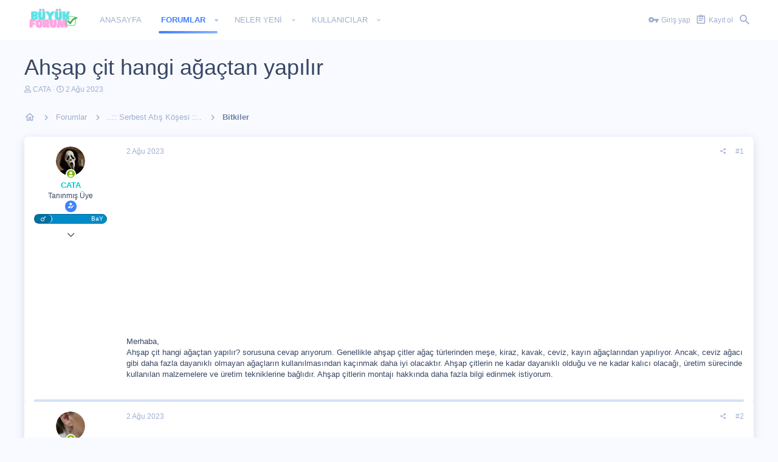

--- FILE ---
content_type: text/html; charset=utf-8
request_url: https://buyukforum.com.tr/konu/ahsap-cit-hangi-agactan-yapilir.100937/
body_size: 19210
content:
<!DOCTYPE html>









	
	





	
	


















	



















	











	































	



























	






	




































<html id="XF" lang="tr-TR" dir="LTR"
	  style="font-size: 62.5%;"
	  data-app="public"
	  data-template="thread_view"
	  data-container-key="node-360"
	  data-content-key="thread-100937"
	  data-logged-in="false"
	  data-cookie-prefix="xf_"
	  data-csrf="1768941074,cb4ded0a1370b43ea1dc0d5c1ceb711b"
	  class="has-no-js template-thread_view  uix_page--fixed  uix_hasCrumbs uix_hasPageAction"
	   data-run-jobs="">
	<head>
		<meta charset="utf-8" />
		<meta http-equiv="X-UA-Compatible" content="IE=Edge" />
		<meta name="viewport" content="width=device-width, initial-scale=1, viewport-fit=cover">

		

		<title>Ahşap çit hangi ağaçtan yapılır | BuyukForum.com.tr | Türkiye&#039;nin Kalbi Burada Atıyor...</title>

		
			
		<meta name="description" content="Merhaba,
Ahşap çit hangi ağaçtan yapılır? sorusuna cevap arıyorum. Genellikle ahşap çitler ağaç türlerinden meşe, kiraz, kavak, ceviz, kayın ağaçlarından..." />
		<meta property="og:description" content="Merhaba,
Ahşap çit hangi ağaçtan yapılır? sorusuna cevap arıyorum. Genellikle ahşap çitler ağaç türlerinden meşe, kiraz, kavak, ceviz, kayın ağaçlarından yapılıyor. Ancak, ceviz ağacı gibi daha fazla dayanıklı olmayan ağaçların kullanılmasından kaçınmak daha iyi olacaktır. Ahşap çitlerin ne..." />
		<meta property="twitter:description" content="Merhaba,
Ahşap çit hangi ağaçtan yapılır? sorusuna cevap arıyorum. Genellikle ahşap çitler ağaç türlerinden meşe, kiraz, kavak, ceviz, kayın ağaçlarından yapılıyor. Ancak, ceviz ağacı gibi daha..." />
	
		
			<meta property="og:url" content="https://buyukforum.com.tr/konu/ahsap-cit-hangi-agactan-yapilir.100937/" />
		
			<link rel="canonical" href="https://buyukforum.com.tr/konu/ahsap-cit-hangi-agactan-yapilir.100937/" />
		

		
			
	
	
	<meta property="og:site_name" content="BuyukForum.com.tr | Türkiye&#039;nin Kalbi Burada Atıyor..." />


		
		
			
	
	
	<meta property="og:type" content="website" />


		
		
			
	
	
	
		<meta property="og:title" content="Ahşap çit hangi ağaçtan yapılır" />
		<meta property="twitter:title" content="Ahşap çit hangi ağaçtan yapılır" />
	


		
		
		
		

		
			<meta name="theme-color" content="#4080ff" />
			<meta name="msapplication-TileColor" content="#4080FF">
		

		
	

	
	<link rel="preload" href="/styles/fonts/fa/fa-regular-400.woff2" as="font" type="font/woff2" crossorigin="anonymous" />


	<link rel="preload" href="/styles/fonts/fa/fa-solid-900.woff2" as="font" type="font/woff2" crossorigin="anonymous" />


<link rel="preload" href="/styles/fonts/fa/fa-brands-400.woff2" as="font" type="font/woff2" crossorigin="anonymous" />

	
		
	

	<link rel="stylesheet" href="/css.php?css=public%3Anormalize.css%2Cpublic%3Acore.less%2Cpublic%3Aapp.less%2Cpublic%3Aio.less&amp;s=4&amp;l=2&amp;d=1709239752&amp;k=3666a72cdc143bb0be79375945afd8ae8e1b5ddc" />

	
		
			<link rel="stylesheet" href="/styles/io/fonts/icons/material-icons/css/materialdesignicons.min.css" />	
		
	
	
	<link rel="stylesheet" href="/css.php?css=public%3Amessage.less%2Cpublic%3Ashare_controls.less%2Cpublic%3Atb_benzerkonular.less%2Cpublic%3Ath_uix_threadStarterPost.less%2Cpublic%3Auix_extendedFooter.less%2Cpublic%3Auix_socialMedia.less%2Cpublic%3Axengentr_konuyu_kimler_okudu.less%2Cpublic%3Axengentr_konuyu_kimler_okudu_popup.less%2Cpublic%3Aextra.less&amp;s=4&amp;l=2&amp;d=1709239752&amp;k=c1698b2917c6791f66645bf05bad3c8408cb968d" />

	
	
		<script src="/js/xf/preamble.min.js?_v=5208b71b"></script>
	
	
	<meta name="apple-mobile-web-app-capable" content="yes">


		
			<link rel="icon" type="image/png" href="https://buyukforum.com.tr/styles/modern/basic/bffav.png" sizes="32x32" />
		
		
		

		

		
		<meta name="google-site-verification" content="uXmB3Cf4En8CgPN6_uRz87QlLg4bGMXz7prwaq_AY2Q" />
	</head>

	<body data-template="thread_view">
		<style>
	.uix_headerContainer .p-navSticky.is-sticky {
		top: 0 !important;
	}

	

	
	

	
	
	
		
			
			
				
			
		
	

	

	
		
	

		
		
		.uix_mainTabBar {top: 65px !important;}
		.uix_stickyBodyElement:not(.offCanvasMenu) {
			top: 85px !important;
			min-height: calc(100vh - 85px) !important;
		}
		.uix_sidebarInner .uix_sidebar--scroller {margin-top: 85px;}
		.uix_sidebarInner {margin-top: -85px;}
		.p-body-sideNavInner .uix_sidebar--scroller {margin-top: 85px;}
		.p-body-sideNavInner {margin-top: -85px;}
		.uix_stickyCategoryStrips {top: 85px !important;}
		#XF .u-anchorTarget {
			height: 85px;
			margin-top: -85px;
		}
	
		

		
			@media (max-width: $uix_sidebarBreakpoint) {
		
				.p-sectionLinks {display: none;}

				

				.uix_mainTabBar {top: 65px !important;}
				.uix_stickyBodyElement:not(.offCanvasMenu) {
					top: 85px !important;
					min-height: calc(100vh - 85px) !important;
				}
				.uix_sidebarInner .uix_sidebar--scroller {margin-top: 85px;}
				.uix_sidebarInner {margin-top: -85px;}
				.p-body-sideNavInner .uix_sidebar--scroller {margin-top: 85px;}
				.p-body-sideNavInner {margin-top: -85px;}
				.uix_stickyCategoryStrips {top: 85px !important;}
				#XF .u-anchorTarget {
					height: 85px;
					margin-top: -85px;
				}

				
		
			}
		
	

	.uix_sidebarNav .uix_sidebar--scroller {max-height: calc(100vh - 85px);}
	
	
</style>




		<div id="jumpToTop"></div>

		

		<div class="uix_pageWrapper--fixed">
			<div class="p-pageWrapper" id="top">

				<div class="uix_headerContainer">
					<div class="uix_headerContainer--stickyFix"></div>
					
	
	



					

					

					
						
						
							<header class="p-header p-header--hasExtraContent" id="header">
								<div class="p-header-inner">
									
						
							<div class="p-header-content">
								
									
										
	
	<div class="p-header-logo p-header-logo--image">
		<a class="uix_logo" href="https://buyukforum.com.tr">
			
				<img src="/styles/modern/basic/buyukforum.png"
					 alt="BuyukForum.com.tr | Türkiye&#039;nin Kalbi Burada Atıyor..."
					 srcset="/styles/modern/basic/buyukforum.png 2x" />
				
		</a>
		
			<a class="uix_logoSmall" href="https://buyukforum.com.tr">
				<img src="/styles/io/images/uix-brandmark.png"
					 alt="BuyukForum.com.tr | Türkiye&#039;nin Kalbi Burada Atıyor..."
					 />
			</a>
		
	</div>


									

									
										<div class="p-nav-opposite">
											
												
		
			
				
				
					<div class="p-navgroup p-discovery">
						
							
	

							
	
		
		
			<div class="uix_searchBar">
				<div class="uix_searchBarInner">
					<form action="/search/search" method="post" class="uix_searchForm" data-xf-init="quick-search">
						<a class="uix_search--close">
							<i class="fa--xf far fa-window-close uix_icon uix_icon--close" aria-hidden="true"></i>
						</a>
						<input type="text" class="input js-uix_syncValue uix_searchInput uix_searchDropdown__trigger" autocomplete="off" data-uixsync="search" name="keywords" placeholder="Ara…" aria-label="Ara" data-menu-autofocus="true" />
						<a href="/search/"
						   class="uix_search--settings u-ripple"
						   data-xf-key="/"
						   aria-label="Ara"
						   aria-expanded="false"
						   aria-haspopup="true"
						   title="Ara">
							<i class="fa--xf far fa-cog uix_icon uix_icon--settings" aria-hidden="true"></i>
						</a>
						<span class=" uix_searchIcon">
							<i class="fa--xf far fa-search uix_icon uix_icon--search" aria-hidden="true"></i>
						</span>
						<input type="hidden" name="_xfToken" value="1768941074,cb4ded0a1370b43ea1dc0d5c1ceb711b" />
					</form>
				</div>

				
					<a class="uix_searchIconTrigger p-navgroup-link p-navgroup-link--iconic p-navgroup-link--search u-ripple"
					   aria-label="Ara"
					   aria-expanded="false"
					   aria-haspopup="true"
					   title="Ara">
						<i aria-hidden="true"></i>
					</a>
				

				
					<a href="/search/"
					   class="p-navgroup-link p-navgroup-link--iconic p-navgroup-link--search u-ripple js-uix_minimalSearch__target"
					   data-xf-click="menu"
					   aria-label="Ara"
					   aria-expanded="false"
					   aria-haspopup="true"
					   title="Ara">
						<i aria-hidden="true"></i>
					</a>
				

				<div class="menu menu--structural menu--wide" data-menu="menu" aria-hidden="true">
					<form action="/search/search" method="post"
						  class="menu-content"
						  data-xf-init="quick-search">
						<h3 class="menu-header">Ara</h3>
						
						<div class="menu-row">
							
								<div class="inputGroup inputGroup--joined">
									<input type="text" class="input js-uix_syncValue" name="keywords" data-uixsync="search" placeholder="Ara…" aria-label="Ara" data-menu-autofocus="true" />
									
			<select name="constraints" class="js-quickSearch-constraint input" aria-label="içinde ara">
				<option value="">Her yerde</option>
<option value="{&quot;search_type&quot;:&quot;post&quot;}">Konular</option>
<option value="{&quot;search_type&quot;:&quot;post&quot;,&quot;c&quot;:{&quot;nodes&quot;:[360],&quot;child_nodes&quot;:1}}">Bu forum</option>
<option value="{&quot;search_type&quot;:&quot;post&quot;,&quot;c&quot;:{&quot;thread&quot;:100937}}">Bu konu</option>

			</select>
		
								</div>
								
						</div>

						
						<div class="menu-row">
							<label class="iconic"><input type="checkbox"  name="c[title_only]" value="1" /><i aria-hidden="true"></i><span class="iconic-label">Sadece başlıkları ara</span></label>

						</div>
						
						<div class="menu-row">
							<div class="inputGroup">
								<span class="inputGroup-text" id="ctrl_search_menu_by_member">Kullanıcı:</span>
								<input type="text" class="input" name="c[users]" data-xf-init="auto-complete" placeholder="Üye" aria-labelledby="ctrl_search_menu_by_member" />
							</div>
						</div>
						<div class="menu-footer">
							<span class="menu-footer-controls">
								<button type="submit" class="button--primary button button--icon button--icon--search"><span class="button-text">Ara</span></button>
								<a href="/search/" class="button"><span class="button-text">Gelişmiş Arama…</span></a>
							</span>
						</div>

						<input type="hidden" name="_xfToken" value="1768941074,cb4ded0a1370b43ea1dc0d5c1ceb711b" />
					</form>
				</div>


				<div class="menu menu--structural menu--wide uix_searchDropdown__menu" aria-hidden="true">
					<form action="/search/search" method="post"
						  class="menu-content"
						  data-xf-init="quick-search">
						
						
							<div class="menu-row">

								<div class="inputGroup">
									<input name="keywords"
										   class="js-uix_syncValue"
										   data-uixsync="search"
										   placeholder="Ara…"
										   aria-label="Ara"
										   type="hidden" />
									
			<select name="constraints" class="js-quickSearch-constraint input" aria-label="içinde ara">
				<option value="">Her yerde</option>
<option value="{&quot;search_type&quot;:&quot;post&quot;}">Konular</option>
<option value="{&quot;search_type&quot;:&quot;post&quot;,&quot;c&quot;:{&quot;nodes&quot;:[360],&quot;child_nodes&quot;:1}}">Bu forum</option>
<option value="{&quot;search_type&quot;:&quot;post&quot;,&quot;c&quot;:{&quot;thread&quot;:100937}}">Bu konu</option>

			</select>
		
								</div>
							</div>
							

						
						<div class="menu-row">
							<label class="iconic"><input type="checkbox"  name="c[title_only]" value="1" /><i aria-hidden="true"></i><span class="iconic-label">Sadece başlıkları ara</span></label>

						</div>
						
						<div class="menu-row">
							<div class="inputGroup">
								<span class="inputGroup-text">Kullanıcı:</span>
								<input class="input" name="c[users]" data-xf-init="auto-complete" placeholder="Üye" />
							</div>
						</div>
						<div class="menu-footer">
							<span class="menu-footer-controls">
								<button type="submit" class="button--primary button button--icon button--icon--search"><span class="button-text">Ara</span></button>
								<a href="/search/" class="button" rel="nofollow"><span class="button-text">Advanced…</span></a>
							</span>
						</div>

						<input type="hidden" name="_xfToken" value="1768941074,cb4ded0a1370b43ea1dc0d5c1ceb711b" />
					</form>
				</div>
			</div>
		
	
	

						
					</div>
				
				
	

			
		
	
											
										</div>
									
								
							</div>
						
					
									
										

	
	<script async src="https://pagead2.googlesyndication.com/pagead/js/adsbygoogle.js?client=ca-pub-0335745262448785"
	     crossorigin="anonymous"></script>
	<!-- Google tag (gtag.js) -->
	<script async src="https://www.googletagmanager.com/gtag/js?id=UA-131513006-1"></script>
	<script>
	  window.dataLayer = window.dataLayer || [];
	  function gtag(){dataLayer.push(arguments);}
	  gtag('js', new Date());
	  gtag('config', 'UA-131513006-1');
	</script>
	<!-- Google tag (gtag.js) -->
	<script async src="https://www.googletagmanager.com/gtag/js?id=G-L8K3ZKFZGV"></script>
	<script>
	  window.dataLayer = window.dataLayer || [];
	  function gtag(){dataLayer.push(arguments);}
	  gtag('js', new Date());
	  gtag('config', 'G-L8K3ZKFZGV');
	</script>

	
	<!-- Yandex.Metrika counter -->
	<script type="text/javascript" >
	   (function(m,e,t,r,i,k,a){m[i]=m[i]||function(){(m[i].a=m[i].a||[]).push(arguments)};
	   m[i].l=1*new Date();
	   for (var j = 0; j < document.scripts.length; j++) {if (document.scripts[j].src === r) { return; }}
	   k=e.createElement(t),a=e.getElementsByTagName(t)[0],k.async=1,k.src=r,a.parentNode.insertBefore(k,a)})
	   (window, document, "script", "https://mc.yandex.ru/metrika/tag.js", "ym");
	   ym(95259035, "init", {
	        clickmap:true,
	        trackLinks:true,
	        accurateTrackBounce:true
	   });
	</script>
	<noscript><div><img src="https://mc.yandex.ru/watch/95259035" style="position:absolute; left:-9999px;" alt="" /></div></noscript>
	<!-- /Yandex.Metrika counter -->


									

								</div>
								
							</header>
							
							
					
					

					
					
					

					
						<div class="p-navSticky p-navSticky--all uix_stickyBar" data-top-offset-breakpoints="
						[
							{
								&quot;breakpoint&quot;: &quot;0&quot;,
								&quot;offset&quot;: &quot;0&quot;
							}
							
							
						]
					">
							
						<nav class="p-nav">
							<div class="p-nav-inner">
								
									
									
										
									
									<a class="p-nav-menuTrigger  badgeContainer" data-badge="0" data-xf-click="off-canvas" data-menu=".js-headerOffCanvasMenu" role="button" tabindex="0">
										<i aria-hidden="true"></i>
										<span class="p-nav-menuText">Menü</span>
									</a>
									
								

								
	
	<div class="p-header-logo p-header-logo--image">
		<a class="uix_logo" href="https://buyukforum.com.tr">
			
				<img src="/styles/modern/basic/buyukforum.png"
					 alt="BuyukForum.com.tr | Türkiye&#039;nin Kalbi Burada Atıyor..."
					 srcset="/styles/modern/basic/buyukforum.png 2x" />
				
		</a>
		
			<a class="uix_logoSmall" href="https://buyukforum.com.tr">
				<img src="/styles/io/images/uix-brandmark.png"
					 alt="BuyukForum.com.tr | Türkiye&#039;nin Kalbi Burada Atıyor..."
					 />
			</a>
		
	</div>



								
									
										<div class="p-nav-scroller hScroller" data-xf-init="h-scroller" data-auto-scroll=".p-navEl.is-selected">
											<div class="hScroller-scroll">
												<ul class="p-nav-list js-offCanvasNavSource">
													
														<li>
															
	<div class="p-navEl u-ripple " >
		
			
				
	
	<a href="https://buyukforum.com.tr"
			class="p-navEl-link  "
			
			data-xf-key="1"
			data-nav-id="home"><span>Anasayfa</span></a>

				
				
			
			
			
		
			
	
</div>

														</li>
													
														<li>
															
	<div class="p-navEl u-ripple is-selected" data-has-children="true">
		
			
				
	
	<a href="/"
			class="p-navEl-link p-navEl-link--splitMenu "
			
			
			data-nav-id="forums"><span>Forumlar</span></a>

				
					<a data-xf-key="2"
					   data-xf-click="menu"
					   data-menu-pos-ref="< .p-navEl"
					   class="p-navEl-splitTrigger"
					   role="button"
					   tabindex="0"
					   aria-label="Toggle expanded"
					   aria-expanded="false"
					   aria-haspopup="true">
					</a>
				
				
			
				
					<div class="menu menu--structural" data-menu="menu" aria-hidden="true">
						<div class="menu-content">
							
								
	
	
	<a href="/whats-new/posts/"
			class="menu-linkRow u-indentDepth0 js-offCanvasCopy "
			
			
			data-nav-id="newPosts"><span>Yeni mesajlar</span></a>

	

							
								
	
	
	<a href="/search/?type=post"
			class="menu-linkRow u-indentDepth0 js-offCanvasCopy "
			
			
			data-nav-id="searchForums"><span>Forumlarda ara</span></a>

	

							
						</div>
					</div>
				
			
			
			
		
			
	
</div>

														</li>
													
														<li>
															
	<div class="p-navEl u-ripple " data-has-children="true">
		
			
				
	
	<a href="/whats-new/"
			class="p-navEl-link p-navEl-link--splitMenu "
			
			
			data-nav-id="whatsNew"><span>Neler yeni</span></a>

				
					<a data-xf-key="3"
					   data-xf-click="menu"
					   data-menu-pos-ref="< .p-navEl"
					   class="p-navEl-splitTrigger"
					   role="button"
					   tabindex="0"
					   aria-label="Toggle expanded"
					   aria-expanded="false"
					   aria-haspopup="true">
					</a>
				
				
			
				
					<div class="menu menu--structural" data-menu="menu" aria-hidden="true">
						<div class="menu-content">
							
								
	
	
	<a href="/whats-new/posts/"
			class="menu-linkRow u-indentDepth0 js-offCanvasCopy "
			 rel="nofollow"
			
			data-nav-id="whatsNewPosts"><span>Yeni mesajlar</span></a>

	

							
								
	
	
	<a href="/whats-new/profile-posts/"
			class="menu-linkRow u-indentDepth0 js-offCanvasCopy "
			 rel="nofollow"
			
			data-nav-id="whatsNewProfilePosts"><span>Yeni profil mesajları</span></a>

	

							
								
	
	
	<a href="/whats-new/latest-activity"
			class="menu-linkRow u-indentDepth0 js-offCanvasCopy "
			 rel="nofollow"
			
			data-nav-id="latestActivity"><span>Son aktiviteler</span></a>

	

							
						</div>
					</div>
				
			
			
			
		
			
	
</div>

														</li>
													
														<li>
															
	<div class="p-navEl u-ripple " data-has-children="true">
		
			
				
	
	<a href="/members/"
			class="p-navEl-link p-navEl-link--splitMenu "
			
			
			data-nav-id="members"><span>Kullanıcılar</span></a>

				
					<a data-xf-key="4"
					   data-xf-click="menu"
					   data-menu-pos-ref="< .p-navEl"
					   class="p-navEl-splitTrigger"
					   role="button"
					   tabindex="0"
					   aria-label="Toggle expanded"
					   aria-expanded="false"
					   aria-haspopup="true">
					</a>
				
				
			
				
					<div class="menu menu--structural" data-menu="menu" aria-hidden="true">
						<div class="menu-content">
							
								
	
	
	<a href="/online/"
			class="menu-linkRow u-indentDepth0 js-offCanvasCopy "
			
			
			data-nav-id="currentVisitors"><span>Şu anki ziyaretçiler</span></a>

	

							
								
	
	
	<a href="/whats-new/profile-posts/"
			class="menu-linkRow u-indentDepth0 js-offCanvasCopy "
			 rel="nofollow"
			
			data-nav-id="newProfilePosts"><span>Yeni profil mesajları</span></a>

	

							
								
	
	
	<a href="/search/?type=profile_post"
			class="menu-linkRow u-indentDepth0 js-offCanvasCopy "
			
			
			data-nav-id="searchProfilePosts"><span>Profil mesajlarında ara</span></a>

	

							
						</div>
					</div>
				
			
			
			
		
			
	
</div>

														</li>
													
												</ul>
											</div>
										</div>
									

									
										<div class="uix_activeNavTitle">
											<span>
												
													Forumlar
													
											</span>
										</div>
									
								

								
	


								
									<div class="p-nav-opposite">
										
											
		
			
				
					<div class="p-navgroup p-account p-navgroup--guest">
						
							
								
	
		
		
	
		
			<a href="/login/" class="p-navgroup-link p-navgroup-link--textual p-navgroup-link--logIn" data-xf-click="menu">
				<i></i>
				<span class="p-navgroup-linkText">Giriş yap</span>
			</a>
			<div class="menu menu--structural menu--medium" data-menu="menu" aria-hidden="true" data-href="/login/"></div>
		
	
	
		
			<a href="/register/" class="p-navgroup-link u-ripple p-navgroup-link--textual p-navgroup-link--register" data-xf-click="overlay" data-follow-redirects="on">
				<i></i>
				<span class="p-navgroup-linkText">Kayıt ol</span>
			</a>
		
	

	

							
						
					</div>
				
				
					<div class="p-navgroup p-discovery">
						
							
	
		
	

							
	
		
		
			<div class="uix_searchBar">
				<div class="uix_searchBarInner">
					<form action="/search/search" method="post" class="uix_searchForm" data-xf-init="quick-search">
						<a class="uix_search--close">
							<i class="fa--xf far fa-window-close uix_icon uix_icon--close" aria-hidden="true"></i>
						</a>
						<input type="text" class="input js-uix_syncValue uix_searchInput uix_searchDropdown__trigger" autocomplete="off" data-uixsync="search" name="keywords" placeholder="Ara…" aria-label="Ara" data-menu-autofocus="true" />
						<a href="/search/"
						   class="uix_search--settings u-ripple"
						   data-xf-key="/"
						   aria-label="Ara"
						   aria-expanded="false"
						   aria-haspopup="true"
						   title="Ara">
							<i class="fa--xf far fa-cog uix_icon uix_icon--settings" aria-hidden="true"></i>
						</a>
						<span class=" uix_searchIcon">
							<i class="fa--xf far fa-search uix_icon uix_icon--search" aria-hidden="true"></i>
						</span>
						<input type="hidden" name="_xfToken" value="1768941074,cb4ded0a1370b43ea1dc0d5c1ceb711b" />
					</form>
				</div>

				
					<a class="uix_searchIconTrigger p-navgroup-link p-navgroup-link--iconic p-navgroup-link--search u-ripple"
					   aria-label="Ara"
					   aria-expanded="false"
					   aria-haspopup="true"
					   title="Ara">
						<i aria-hidden="true"></i>
					</a>
				

				
					<a href="/search/"
					   class="p-navgroup-link p-navgroup-link--iconic p-navgroup-link--search u-ripple js-uix_minimalSearch__target"
					   data-xf-click="menu"
					   aria-label="Ara"
					   aria-expanded="false"
					   aria-haspopup="true"
					   title="Ara">
						<i aria-hidden="true"></i>
					</a>
				

				<div class="menu menu--structural menu--wide" data-menu="menu" aria-hidden="true">
					<form action="/search/search" method="post"
						  class="menu-content"
						  data-xf-init="quick-search">
						<h3 class="menu-header">Ara</h3>
						
						<div class="menu-row">
							
								<div class="inputGroup inputGroup--joined">
									<input type="text" class="input js-uix_syncValue" name="keywords" data-uixsync="search" placeholder="Ara…" aria-label="Ara" data-menu-autofocus="true" />
									
			<select name="constraints" class="js-quickSearch-constraint input" aria-label="içinde ara">
				<option value="">Her yerde</option>
<option value="{&quot;search_type&quot;:&quot;post&quot;}">Konular</option>
<option value="{&quot;search_type&quot;:&quot;post&quot;,&quot;c&quot;:{&quot;nodes&quot;:[360],&quot;child_nodes&quot;:1}}">Bu forum</option>
<option value="{&quot;search_type&quot;:&quot;post&quot;,&quot;c&quot;:{&quot;thread&quot;:100937}}">Bu konu</option>

			</select>
		
								</div>
								
						</div>

						
						<div class="menu-row">
							<label class="iconic"><input type="checkbox"  name="c[title_only]" value="1" /><i aria-hidden="true"></i><span class="iconic-label">Sadece başlıkları ara</span></label>

						</div>
						
						<div class="menu-row">
							<div class="inputGroup">
								<span class="inputGroup-text" id="ctrl_search_menu_by_member">Kullanıcı:</span>
								<input type="text" class="input" name="c[users]" data-xf-init="auto-complete" placeholder="Üye" aria-labelledby="ctrl_search_menu_by_member" />
							</div>
						</div>
						<div class="menu-footer">
							<span class="menu-footer-controls">
								<button type="submit" class="button--primary button button--icon button--icon--search"><span class="button-text">Ara</span></button>
								<a href="/search/" class="button"><span class="button-text">Gelişmiş Arama…</span></a>
							</span>
						</div>

						<input type="hidden" name="_xfToken" value="1768941074,cb4ded0a1370b43ea1dc0d5c1ceb711b" />
					</form>
				</div>


				<div class="menu menu--structural menu--wide uix_searchDropdown__menu" aria-hidden="true">
					<form action="/search/search" method="post"
						  class="menu-content"
						  data-xf-init="quick-search">
						
						
							<div class="menu-row">

								<div class="inputGroup">
									<input name="keywords"
										   class="js-uix_syncValue"
										   data-uixsync="search"
										   placeholder="Ara…"
										   aria-label="Ara"
										   type="hidden" />
									
			<select name="constraints" class="js-quickSearch-constraint input" aria-label="içinde ara">
				<option value="">Her yerde</option>
<option value="{&quot;search_type&quot;:&quot;post&quot;}">Konular</option>
<option value="{&quot;search_type&quot;:&quot;post&quot;,&quot;c&quot;:{&quot;nodes&quot;:[360],&quot;child_nodes&quot;:1}}">Bu forum</option>
<option value="{&quot;search_type&quot;:&quot;post&quot;,&quot;c&quot;:{&quot;thread&quot;:100937}}">Bu konu</option>

			</select>
		
								</div>
							</div>
							

						
						<div class="menu-row">
							<label class="iconic"><input type="checkbox"  name="c[title_only]" value="1" /><i aria-hidden="true"></i><span class="iconic-label">Sadece başlıkları ara</span></label>

						</div>
						
						<div class="menu-row">
							<div class="inputGroup">
								<span class="inputGroup-text">Kullanıcı:</span>
								<input class="input" name="c[users]" data-xf-init="auto-complete" placeholder="Üye" />
							</div>
						</div>
						<div class="menu-footer">
							<span class="menu-footer-controls">
								<button type="submit" class="button--primary button button--icon button--icon--search"><span class="button-text">Ara</span></button>
								<a href="/search/" class="button" rel="nofollow"><span class="button-text">Advanced…</span></a>
							</span>
						</div>

						<input type="hidden" name="_xfToken" value="1768941074,cb4ded0a1370b43ea1dc0d5c1ceb711b" />
					</form>
				</div>
			</div>
		
	
	

						
					</div>
				
				
	

			
		
	
											
	
		
	

	

										
									</div>
								
							</div>
							
						</nav>
					
							
		
			<div class="p-sectionLinks p-sectionLinks--empty"></div>
		
	
						</div>
						

					

					
					
	

					
	

					
	

					
				</div>

				
				<div class="offCanvasMenu offCanvasMenu--nav js-headerOffCanvasMenu" data-menu="menu" aria-hidden="true" data-ocm-builder="navigation">
					<div class="offCanvasMenu-backdrop" data-menu-close="true"></div>
					<div class="offCanvasMenu-content">
						
						<div class="sidePanel sidePanel--nav sidePanel--visitor">
	<div class="sidePanel__tabPanels">
		
		<div data-content="navigation" class="is-active sidePanel__tabPanel js-navigationTabPanel">
			
							<div class="offCanvasMenu-header">
								Menü
								<a class="offCanvasMenu-closer" data-menu-close="true" role="button" tabindex="0" aria-label="Kapat"></a>
							</div>
							
							<div class="js-offCanvasNavTarget"></div>
							
							
						
		</div>
		
		
		
	</div>
</div>

						
					</div>
				</div>

				

				
	
		
	
		
			<div class="p-body-header">
				<div class="pageContent">
					
						
							<div class="uix_headerInner">
								
									
										<div class="p-title ">
											
												
													<h1 class="p-title-value">Ahşap çit hangi ağaçtan yapılır</h1>
												
											
										</div>
									

									
										<div class="p-description">
	<ul class="listInline listInline--bullet">
		<li>
			<i class="fa--xf far fa-user" aria-hidden="true" title="Konuyu başlatan"></i>
			<span class="u-srOnly">Konuyu başlatan</span>

			<a href="/members/cata.64/" class="username  u-concealed" dir="auto" data-user-id="64" data-xf-init="member-tooltip">CATA</a>
		</li>
		<li>
			<i class="fa--xf far fa-clock" aria-hidden="true" title="Başlangıç tarihi"></i>
			<span class="u-srOnly">Başlangıç tarihi</span>

			<a href="/konu/ahsap-cit-hangi-agactan-yapilir.100937/" class="u-concealed"><time  class="u-dt" dir="auto" datetime="2023-08-02T00:58:49+0300" data-time="1690927129" data-date-string="2 Ağu 2023" data-time-string="00:58" title="2 Ağu 2023 00:58'de">2 Ağu 2023</time></a>
		</li>
		
	</ul>
</div>
									
								
							</div>
						
						
					
				</div>
			</div>
		
	

	


				<div class="p-body">

					

					<div class="p-body-inner ">
						
						<!--XF:EXTRA_OUTPUT-->

	
	
	 
	 
	 
	
	
		
	
		

						
	
		
	
		

		
	

	


						
	


						
	


						
	
		
	
	
	
		<div class="breadcrumb block ">
			<div class="pageContent">
				
					
						
							<ul class="p-breadcrumbs "
								itemscope itemtype="https://schema.org/BreadcrumbList">
								
									
		

		
		
			
			
	<li itemprop="itemListElement" itemscope itemtype="https://schema.org/ListItem">
		<a href="https://buyukforum.com.tr" itemprop="item">
			
				<i class="fa--xf far fa-home uix_icon uix_icon--home" aria-hidden="true"></i>
				<span style="display: none;" itemprop="name">Anasayfa</span>
				
		</a>
		<meta itemprop="position" content="1" />
	</li>

		

		
			
			
	<li itemprop="itemListElement" itemscope itemtype="https://schema.org/ListItem">
		<a href="/" itemprop="item">
			
				<span itemprop="name">Forumlar</span>
			
		</a>
		<meta itemprop="position" content="2" />
	</li>

		
		
			
			
	<li itemprop="itemListElement" itemscope itemtype="https://schema.org/ListItem">
		<a href="/.#serbest-atis-kosesi.260" itemprop="item">
			
				<span itemprop="name">..:: Serbest Atış Köşesi ::..</span>
			
		</a>
		<meta itemprop="position" content="3" />
	</li>

		
			
			
	<li itemprop="itemListElement" itemscope itemtype="https://schema.org/ListItem">
		<a href="/forums/bitkiler.360/" itemprop="item">
			
				<span itemprop="name">Bitkiler</span>
			
		</a>
		<meta itemprop="position" content="4" />
	</li>

		
	
								
							</ul>
						
					
				
			</div>
		</div>
	

	

	


						
	


						
	<noscript><div class="blockMessage blockMessage--important blockMessage--iconic u-noJsOnly">JavaScript devre dışı. Daha iyi bir deneyim için, önce lütfen tarayıcınızda JavaScript'i etkinleştirin.</div></noscript>

						
	<!--[if lt IE 9]><div class="blockMessage blockMessage&#45;&#45;important blockMessage&#45;&#45;iconic">Çok eski bir web tarayıcısı kullanıyorsunuz. Bu veya diğer siteleri görüntülemekte sorunlar yaşayabilirsiniz..<br />Tarayıcınızı güncellemeli veya <a href="https://www.google.com/chrome/browser/" target="_blank">alternatif bir tarayıcı</a> kullanmalısınız.</div><![endif]-->


						<div uix_component="MainContainer" class="uix_contentWrapper">

							
	


							
							
	

							
	

							
	

							
	


							<div class="p-body-main  ">

								

								
	

								<div uix_component="MainContent" class="p-body-content">
									<!-- ABOVE MAIN CONTENT -->
									
	

									
	

									
	

									
	

									
	

									<div class="p-body-pageContent">
										
	

										
	

										
	

										
	

										
	

										












	
	
	
		
	
	
	


	
	
	
		
	
	
	


	
	
		
	
	
	


	
	









	

	
		
	







	






<div class="block block--messages" data-xf-init="" data-type="post" data-href="/inline-mod/">

	
	


	<div class="block-outer"></div>

	<div class="block-outer js-threadStatusField"></div>

	<div class="block-container lbContainer"
		data-xf-init="lightbox select-to-quote"
		data-message-selector=".js-post"
		data-lb-id="thread-100937"
		data-lb-universal="0">

		<div class="block-body js-replyNewMessageContainer">
			
				
					
	


	

	
	<article class="message    message-threadStarterPost message--post  js-post js-inlineModContainer  "
			 data-author="CATA"
			 data-content="post-173570"
			 id="js-post-173570">

		<span class="u-anchorTarget" id="post-173570"></span>

		<div class="message-inner">
			<div class="message-cell message-cell--user">
				

	<section itemscope itemtype="https://schema.org/Person" class="message-user ">
		<div class="message-avatar message-avatar--online">
			<div class="message-avatar-wrapper">
				
					<a href="/members/cata.64/" class="avatar avatar--s" data-user-id="64" data-xf-init="member-tooltip">
			<img src="/data/avatars/s/0/64.jpg?1604749211" srcset="/data/avatars/m/0/64.jpg?1604749211 2x" alt="CATA" class="avatar-u64-s" itemprop="image" /> 
		</a>
				
				
					<span class="message-avatar-online" tabindex="0" data-xf-init="tooltip" data-trigger="auto" title="Şu an çevrim içi"></span>
				
			</div>
		</div>
		<div class="uix_messagePostBitWrapper">
			<div class="message-userDetails">
				<h4 class="message-name"><a href="/members/cata.64/" class="username " dir="auto" data-user-id="64" data-xf-init="member-tooltip" itemprop="name"><span class="username--style8">CATA</span></a></h4>
				<h5 class="userTitle message-userTitle" dir="auto" itemprop="jobTitle">Tanınmış Üye</h5>
				
				
					
						<div class="uix_originalPoster__icon" data-xf-init="tooltip" title="Original poster">
							<i class="fa--xf far fa-user-edit mdi mdi-account-edit" aria-hidden="true"></i>
						</div>
					
				
				<div class="userBanner xgtUserBanner userBanner--xgt9 message-userBanner xgtUserBanner-mesaj" itemprop="jobTitle"><span class="userBanner-before"></span><strong>BaY</strong><span class="userBanner-after"></span></div>
				
			</div>
			
			
				
				
					
						<div class="thThreads__message-userExtras">
					
							<div class="message-userExtras">
								
									
										<dl class="pairs pairs--justified">
											
												<dt>
													<span data-xf-init="tooltip" title="Katılım">
														<i class="fa--xf far fa-user uix_icon uix_icon--user" aria-hidden="true"></i>
													</span>
												</dt>
											
											<dd>7 Kas 2020</dd>
										</dl>
									
									
										<dl class="pairs pairs--justified">
											
												<dt>
													<span data-xf-init="tooltip" title="Mesajlar">
														<i class="fa--xf far fa-comments uix_icon uix_icon--messages" aria-hidden="true"></i>
													</span>
												</dt>
											
											<dd>1,406</dd>
										</dl>
									
									
										
											<dl class="pairs pairs--justified">
												
													<dt>
														<span data-xf-init="tooltip" title="Beğeniler">
															<i class="fa--xf far fa-thumbs-up uix_icon uix_icon--like" aria-hidden="true"></i>
														</span>
													</dt>
												
												<dd>127</dd>
											</dl>
										
									
									
										<dl class="pairs pairs--justified">
											
												<dt>
													<span data-xf-init="tooltip" title="Puanları">
														<i class="fa--xf far fa-trophy uix_icon uix_icon--trophy" aria-hidden="true"></i>
													</span>
												</dt>
											
											<dd>62</dd>
										</dl>
									
									
									
									
									
										

	

										
											

	

										
									
								
							</div>
						
							</div>
							<div class="thThreads__userExtra--toggle">
								<span class="thThreads__userExtra--trigger" data-xf-click="ththreads-userextra-trigger"></span>
							</div>
						
				
			
		</div>
		<span class="message-userArrow"></span>
	</section>

			</div>
			<div class="message-cell message-cell--main">
				<div class="message-main uix_messageContent js-quickEditTarget">

					<header class="message-attribution message-attribution--split">
						<div class="message-attribution-main">
							<a href="/konu/ahsap-cit-hangi-agactan-yapilir.100937/post-173570" class="u-concealed"
							   rel="nofollow">
								<time  class="u-dt" dir="auto" datetime="2023-08-02T00:58:49+0300" data-time="1690927129" data-date-string="2 Ağu 2023" data-time-string="00:58" title="2 Ağu 2023 00:58'de">2 Ağu 2023</time>
							</a>
						</div>

						<ul class="message-attribution-opposite message-attribution-opposite--list">
							
							<li>
								<a href="/konu/ahsap-cit-hangi-agactan-yapilir.100937/post-173570"
								   data-xf-init="share-tooltip" data-href="/posts/173570/share"
								   rel="nofollow">
									<i class="fa--xf far fa-share-alt uix_icon uix_icon--share" aria-hidden="true"></i>
								</a>
							</li>
							
							
								<li>
									<a href="/konu/ahsap-cit-hangi-agactan-yapilir.100937/post-173570" rel="nofollow">
										#1
									</a>
								</li>
							
						</ul>
					</header>

					<div class="message-content js-messageContent">

						
						
						

						<div class="message-userContent lbContainer js-lbContainer "
							 data-lb-id="post-173570"
							 data-lb-caption-desc="CATA &middot; 2 Ağu 2023 00:58&#039;de">

							
								

	

							

							<article class="message-body js-selectToQuote">
								

	
	<script async src="https://pagead2.googlesyndication.com/pagead/js/adsbygoogle.js?client=ca-pub-0335745262448785"
	     crossorigin="anonymous"></script>
	<ins class="adsbygoogle"
	     style="display:block; text-align:center;"
	     data-ad-layout="in-article"
	     data-ad-format="fluid"
	     data-ad-client="ca-pub-0335745262448785"
	     data-ad-slot="1100145513"></ins>
	<script>
	     (adsbygoogle = window.adsbygoogle || []).push({});
	</script>


								<div class="bbWrapper">Merhaba,<br />
Ahşap çit hangi ağaçtan yapılır? sorusuna cevap arıyorum. Genellikle ahşap çitler ağaç türlerinden meşe, kiraz, kavak, ceviz, kayın ağaçlarından yapılıyor. Ancak, ceviz ağacı gibi daha fazla dayanıklı olmayan ağaçların kullanılmasından kaçınmak daha iyi olacaktır. Ahşap çitlerin ne kadar dayanıklı olduğu ve ne kadar kalıcı olacağı, üretim sürecinde kullanılan malzemelere ve üretim tekniklerine bağlıdır. Ahşap çitlerin montajı hakkında daha fazla bilgi edinmek istiyorum.</div>
								<div class="js-selectToQuoteEnd">&nbsp;</div>
								
							</article>

							
								

	

							

							
						</div>

						

						
	

					</div>

					<div class="reactionsBar js-reactionsList ">
						
					</div>

					<footer class="message-footer">
						

						<div class="js-historyTarget message-historyTarget toggleTarget" data-href="trigger-href"></div>
					</footer>
				</div>
			</div>
			
		</div>
	</article>

	

				
	
			
				
					
	


	
	<article class="message   message--post  js-post js-inlineModContainer  "
			 data-author="acitatlihayat"
			 data-content="post-175916"
			 id="js-post-175916">

		<span class="u-anchorTarget" id="post-175916"></span>

		<div class="message-inner">
			<div class="message-cell message-cell--user">
				

	<section itemscope itemtype="https://schema.org/Person" class="message-user ">
		<div class="message-avatar message-avatar--online">
			<div class="message-avatar-wrapper">
				
					<a href="/members/acitatlihayat.112/" class="avatar avatar--s" data-user-id="112" data-xf-init="member-tooltip">
			<img src="/data/avatars/s/0/112.jpg?1606581875" srcset="/data/avatars/m/0/112.jpg?1606581875 2x" alt="acitatlihayat" class="avatar-u112-s" itemprop="image" /> 
		</a>
				
				
					<span class="message-avatar-online" tabindex="0" data-xf-init="tooltip" data-trigger="auto" title="Şu an çevrim içi"></span>
				
			</div>
		</div>
		<div class="uix_messagePostBitWrapper">
			<div class="message-userDetails">
				<h4 class="message-name"><a href="/members/acitatlihayat.112/" class="username " dir="auto" data-user-id="112" data-xf-init="member-tooltip" itemprop="name"><span class="username--style6">acitatlihayat</span></a></h4>
				<h5 class="userTitle message-userTitle" dir="auto" itemprop="jobTitle">Moderator</h5>
				
				
				<div class="userBanner xgtUserBanner userBanner--xgt2 message-userBanner xgtUserBanner-mesaj" itemprop="jobTitle"><span class="userBanner-before"></span><strong>Moderator</strong><span class="userBanner-after"></span></div>
<div class="userBanner xgtUserBanner userBanner--xgt8 message-userBanner xgtUserBanner-mesaj" itemprop="jobTitle"><span class="userBanner-before"></span><strong>BaYaN</strong><span class="userBanner-after"></span></div>
				
			</div>
			
			
				
				
					
						<div class="thThreads__message-userExtras">
					
							<div class="message-userExtras">
								
									
										<dl class="pairs pairs--justified">
											
												<dt>
													<span data-xf-init="tooltip" title="Katılım">
														<i class="fa--xf far fa-user uix_icon uix_icon--user" aria-hidden="true"></i>
													</span>
												</dt>
											
											<dd>28 Kas 2020</dd>
										</dl>
									
									
										<dl class="pairs pairs--justified">
											
												<dt>
													<span data-xf-init="tooltip" title="Mesajlar">
														<i class="fa--xf far fa-comments uix_icon uix_icon--messages" aria-hidden="true"></i>
													</span>
												</dt>
											
											<dd>25,310</dd>
										</dl>
									
									
										
											<dl class="pairs pairs--justified">
												
													<dt>
														<span data-xf-init="tooltip" title="Beğeniler">
															<i class="fa--xf far fa-thumbs-up uix_icon uix_icon--like" aria-hidden="true"></i>
														</span>
													</dt>
												
												<dd>1,256</dd>
											</dl>
										
									
									
										<dl class="pairs pairs--justified">
											
												<dt>
													<span data-xf-init="tooltip" title="Puanları">
														<i class="fa--xf far fa-trophy uix_icon uix_icon--trophy" aria-hidden="true"></i>
													</span>
												</dt>
											
											<dd>112</dd>
										</dl>
									
									
									
									
									
										

	

										
											

	

										
									
								
							</div>
						
							</div>
							<div class="thThreads__userExtra--toggle">
								<span class="thThreads__userExtra--trigger" data-xf-click="ththreads-userextra-trigger"></span>
							</div>
						
				
			
		</div>
		<span class="message-userArrow"></span>
	</section>

			</div>
			<div class="message-cell message-cell--main">
				<div class="message-main uix_messageContent js-quickEditTarget">

					<header class="message-attribution message-attribution--split">
						<div class="message-attribution-main">
							<a href="/konu/ahsap-cit-hangi-agactan-yapilir.100937/post-175916" class="u-concealed"
							   rel="nofollow">
								<time  class="u-dt" dir="auto" datetime="2023-08-02T19:39:17+0300" data-time="1690994357" data-date-string="2 Ağu 2023" data-time-string="19:39" title="2 Ağu 2023 19:39'de">2 Ağu 2023</time>
							</a>
						</div>

						<ul class="message-attribution-opposite message-attribution-opposite--list">
							
							<li>
								<a href="/konu/ahsap-cit-hangi-agactan-yapilir.100937/post-175916"
								   data-xf-init="share-tooltip" data-href="/posts/175916/share"
								   rel="nofollow">
									<i class="fa--xf far fa-share-alt uix_icon uix_icon--share" aria-hidden="true"></i>
								</a>
							</li>
							
							
								<li>
									<a href="/konu/ahsap-cit-hangi-agactan-yapilir.100937/post-175916" rel="nofollow">
										#2
									</a>
								</li>
							
						</ul>
					</header>

					<div class="message-content js-messageContent">

						
						
						

						<div class="message-userContent lbContainer js-lbContainer "
							 data-lb-id="post-175916"
							 data-lb-caption-desc="acitatlihayat &middot; 2 Ağu 2023 19:39&#039;de">

							

							<article class="message-body js-selectToQuote">
								

	
	<script async src="https://pagead2.googlesyndication.com/pagead/js/adsbygoogle.js?client=ca-pub-0335745262448785"
	     crossorigin="anonymous"></script>
	<ins class="adsbygoogle"
	     style="display:block; text-align:center;"
	     data-ad-layout="in-article"
	     data-ad-format="fluid"
	     data-ad-client="ca-pub-0335745262448785"
	     data-ad-slot="1100145513"></ins>
	<script>
	     (adsbygoogle = window.adsbygoogle || []).push({});
	</script>


								<div class="bbWrapper"><span style="font-size: 15px">Ahşap Çitlerin Hangi Ağaçtan Yapıldığı</span><br />
<br />
Ahşap çitler, çoğu kişi için günlük yaşamlarında çok önemli olan bir detaydır. Ahşap çitler, çoğu zaman bahçelerin ve evlerin çevresinde güvenlik ve estetik için kullanılır. Ahşap çitler, farklı ağaç türlerinden üretilir ve her bir türün bazı faydaları vardır. Bu makalede ahşap çitlerin hangi ağaç türlerinden yapıldığı hakkında bilgi verilecektir. <br />
<br />
<span style="font-size: 15px">Farklı Ağaç Türlerinin Faydaları</span><br />
<br />
Ahşap çitlerin çoğu zaman farklı ağaç türleri kullanılarak üretilir. Ağaç türleri arasında en yaygın olanlar cemre, çam, karaağaç, meşe ve kavaktur. Her ağaç türünün farklı faydaları vardır. <br />
<br />
<b>Cemre</b> ağacı, yüksek sıcaklıklarda iyi bir direnç gösteren ve daha uzun ömürlü olan bir ağaç türüdür. Bu ağacın en büyük avantajlarından biri, daha hafif olmasıdır. Bununla birlikte, cemre ağacının direncinin daha yüksek olması nedeniyle, cemre ağacından yapılan ahşap çitler daha uzun ömürlü olacaktır. <br />
<br />
<b>Çam</b> ağacı, daha yoğun bir ağaç türüdür ve çok yönlülük için kullanılır. Çam ağacından yapılan ahşap çitler daha güçlü ve kalıcı olacaktır. Bununla birlikte, çam ağacının daha yoğun olması nedeniyle, çam ağacından yapılan ahşap çitlerin daha ağır olacağını da unutmamalıyız. <br />
<br />
<b>Karaağaç</b> ağacı, aynı zamanda katran ağacı olarak da bilinir ve küflenmeye karşı dayanıklıdır. Bu ağaç türünden yapılan ahşap çitler, güneş ışınlarına, yağmura, kar ve çamurlu hava koşullarına karşı dirençli olacaktır. <br />
<br />
<b>Meşe</b> ağacı, ağaçlar arasında en sert olanlardandır. Meşe ağacından yapılan ahşap çitler, çok dayanıklı olacak ve çok uzun ömürlü olacaktır. Meşe ağacından yapılan ahşap çitler, sert karasal koşullara karşı dirençli olacaktır. <br />
<br />
<b>Kavak</b> ağacı, ağaçlar arasında en sert olanlardandır. Kavak ağacından yapılan ahşap çitler, çok dayanıklı olacak ve çok uzun ömürlü olacaktır. Kavak ağacından yapılan ahşap çitler, sert karasal koşullara karşı dirençli olacaktır. <br />
<br />
<span style="font-size: 15px">Sonuç</span><br />
<br />
Ahşap çitler, çok çeşitli ağaç türlerinden üretilir. Her ağaç türünün kendine özgü faydaları vardır ve bu faydalar, ahşap çitlerin üretiminde kullanılır. Ahşap çitlerin üretiminde en yaygın olarak kullanılan ağaç türleri arasında cemre, çam, karaağaç, meşe ve kavak yer almaktadır.</div>
								<div class="js-selectToQuoteEnd">&nbsp;</div>
								
							</article>

							

							
						</div>

						

						
	

					</div>

					<div class="reactionsBar js-reactionsList ">
						
					</div>

					<footer class="message-footer">
						

						<div class="js-historyTarget message-historyTarget toggleTarget" data-href="trigger-href"></div>
					</footer>
				</div>
			</div>
			
		</div>
	</article>

	

				
	
			
				
					
	


	
	<article class="message   message--post  js-post js-inlineModContainer  "
			 data-author="PavyonGacisi"
			 data-content="post-243303"
			 id="js-post-243303">

		<span class="u-anchorTarget" id="post-243303"></span>

		<div class="message-inner">
			<div class="message-cell message-cell--user">
				

	<section itemscope itemtype="https://schema.org/Person" class="message-user ">
		<div class="message-avatar ">
			<div class="message-avatar-wrapper">
				
					<a href="/members/pavyongacisi.1712/" class="avatar avatar--s" data-user-id="1712" data-xf-init="member-tooltip">
			<img src="/data/avatars/s/1/1712.jpg?1692535235" srcset="/data/avatars/m/1/1712.jpg?1692535235 2x" alt="PavyonGacisi" class="avatar-u1712-s" itemprop="image" /> 
		</a>
				
				
			</div>
		</div>
		<div class="uix_messagePostBitWrapper">
			<div class="message-userDetails">
				<h4 class="message-name"><a href="/members/pavyongacisi.1712/" class="username " dir="auto" data-user-id="1712" data-xf-init="member-tooltip" itemprop="name"><span class="username--style7">PavyonGacisi</span></a></h4>
				<h5 class="userTitle message-userTitle" dir="auto" itemprop="jobTitle">Üye</h5>
				
				
				<div class="userBanner xgtUserBanner userBanner--xgt8 message-userBanner xgtUserBanner-mesaj" itemprop="jobTitle"><span class="userBanner-before"></span><strong>BaYaN</strong><span class="userBanner-after"></span></div>
				
			</div>
			
			
				
				
					
						<div class="thThreads__message-userExtras">
					
							<div class="message-userExtras">
								
									
										<dl class="pairs pairs--justified">
											
												<dt>
													<span data-xf-init="tooltip" title="Katılım">
														<i class="fa--xf far fa-user uix_icon uix_icon--user" aria-hidden="true"></i>
													</span>
												</dt>
											
											<dd>20 Ağu 2023</dd>
										</dl>
									
									
										<dl class="pairs pairs--justified">
											
												<dt>
													<span data-xf-init="tooltip" title="Mesajlar">
														<i class="fa--xf far fa-comments uix_icon uix_icon--messages" aria-hidden="true"></i>
													</span>
												</dt>
											
											<dd>12,256</dd>
										</dl>
									
									
										
											<dl class="pairs pairs--justified">
												
													<dt>
														<span data-xf-init="tooltip" title="Beğeniler">
															<i class="fa--xf far fa-thumbs-up uix_icon uix_icon--like" aria-hidden="true"></i>
														</span>
													</dt>
												
												<dd>1,568</dd>
											</dl>
										
									
									
										<dl class="pairs pairs--justified">
											
												<dt>
													<span data-xf-init="tooltip" title="Puanları">
														<i class="fa--xf far fa-trophy uix_icon uix_icon--trophy" aria-hidden="true"></i>
													</span>
												</dt>
											
											<dd>5</dd>
										</dl>
									
									
									
									
									
										

	

										
											

	

										
									
								
							</div>
						
							</div>
							<div class="thThreads__userExtra--toggle">
								<span class="thThreads__userExtra--trigger" data-xf-click="ththreads-userextra-trigger"></span>
							</div>
						
				
			
		</div>
		<span class="message-userArrow"></span>
	</section>

			</div>
			<div class="message-cell message-cell--main">
				<div class="message-main uix_messageContent js-quickEditTarget">

					<header class="message-attribution message-attribution--split">
						<div class="message-attribution-main">
							<a href="/konu/ahsap-cit-hangi-agactan-yapilir.100937/post-243303" class="u-concealed"
							   rel="nofollow">
								<time  class="u-dt" dir="auto" datetime="2023-08-26T08:40:15+0300" data-time="1693028415" data-date-string="26 Ağu 2023" data-time-string="08:40" title="26 Ağu 2023 08:40'de">26 Ağu 2023</time>
							</a>
						</div>

						<ul class="message-attribution-opposite message-attribution-opposite--list">
							
							<li>
								<a href="/konu/ahsap-cit-hangi-agactan-yapilir.100937/post-243303"
								   data-xf-init="share-tooltip" data-href="/posts/243303/share"
								   rel="nofollow">
									<i class="fa--xf far fa-share-alt uix_icon uix_icon--share" aria-hidden="true"></i>
								</a>
							</li>
							
							
								<li>
									<a href="/konu/ahsap-cit-hangi-agactan-yapilir.100937/post-243303" rel="nofollow">
										#3
									</a>
								</li>
							
						</ul>
					</header>

					<div class="message-content js-messageContent">

						
						
						

						<div class="message-userContent lbContainer js-lbContainer "
							 data-lb-id="post-243303"
							 data-lb-caption-desc="PavyonGacisi &middot; 26 Ağu 2023 08:40&#039;de">

							

							<article class="message-body js-selectToQuote">
								

	
	<script async src="https://pagead2.googlesyndication.com/pagead/js/adsbygoogle.js?client=ca-pub-0335745262448785"
	     crossorigin="anonymous"></script>
	<ins class="adsbygoogle"
	     style="display:block; text-align:center;"
	     data-ad-layout="in-article"
	     data-ad-format="fluid"
	     data-ad-client="ca-pub-0335745262448785"
	     data-ad-slot="1100145513"></ins>
	<script>
	     (adsbygoogle = window.adsbygoogle || []).push({});
	</script>


								<div class="bbWrapper">Ahşap çitler, genellikle ağaçtan yapılır. Ahşap çitler, ev, iş yeri veya çiftlikler çevresinde kullanılan çok amaçlı yapılar olabilir. Ahşap çitler, çitin sürekli kullanılmasını sağlamak için, çitin uzun süre dayanıklı olmasını garanti etmek için dayanıklı ve kaliteli bir ağaçtan üretilir. Ahşap çitler, genellikle ipek, meşe, kurşun, ceviz, kavak, kızılçam, sedir veya akçaağaç gibi ağaç türlerinden üretilir. Her ağaç türünün kendine özgü özellikleri vardır. Örneğin, ipek, çok dayanıklı ve kaliteli bir ağaçtır, bu nedenle ahşap çitlerin dayanıklılığının arttırılması amacıyla kullanılır. Meşe ise, çok dirençli bir ağaçtır. Ahşap çitlerin yapılması için, bu ağaçların kürlenmesi, boyanması veya döşenmesi gerekir. Ahşap çitlerin kullanımı, çevresel etkiyi azaltmak için çok önemlidir. Ahşap çitler, çevreye zarar vermeyen doğal bir malzeme olan ağaçtan üretilir ve çevreyi koruma konusunda önemli rol oynar. Bu nedenle, ahşap çitlerin üretiminde kullanılan ağaç türleri seçimi çok önemlidir.</div>
								<div class="js-selectToQuoteEnd">&nbsp;</div>
								
							</article>

							

							
						</div>

						

						
	

					</div>

					<div class="reactionsBar js-reactionsList ">
						
					</div>

					<footer class="message-footer">
						

						<div class="js-historyTarget message-historyTarget toggleTarget" data-href="trigger-href"></div>
					</footer>
				</div>
			</div>
			
		</div>
	</article>

	

				
	
			
		</div>
	</div>

	
		<div class="block-outer block-outer--after">
			
				
				
				
					<div class="block-outer-opposite">
						
							<a href="/login/" class="button--link button" data-xf-click="overlay"><span class="button-text">
								Cevap yazmak için giriş yap yada kayıt ol.
							</span></a>
						
					</div>
				
			
		</div>
	

	
	

</div>








		<div class="block">
		<div class="block-container">
			<h2 class="block-header">
				Konuyu Görüntüleyen Kullanıcılar (Toplam:0)
			</h2>
			<div class="block-body">
				<ul class="list-users list-inline xencrush">
					
				</ul>
			</div>
		</div>
	</div>
		
	

<script src="//code.jquery.com/jquery-3.2.1.min.js"></script>




<div class="blockMessage blockMessage--none">
	
	
		
		<div class="shareButtons shareButtons--iconic" data-xf-init="share-buttons" data-page-url="" data-page-title="" data-page-desc="">
			
				<span class="shareButtons-label">Paylaş:</span>
			

			<div class="shareButtons-buttons">
				

					
						<a class="shareButtons-button shareButtons-button--brand shareButtons-button--facebook" data-href="https://www.facebook.com/sharer.php?u={url}">
							<i aria-hidden="true"></i>
							<span>Facebook</span>
						</a>
					

					
						<a class="shareButtons-button shareButtons-button--brand shareButtons-button--twitter" data-href="https://twitter.com/intent/tweet?url={url}&amp;text={title}">
							<i aria-hidden="true"></i>
							<span>Twitter</span>
						</a>
					

					
						<a class="shareButtons-button shareButtons-button--brand shareButtons-button--reddit" data-href="https://reddit.com/submit?url={url}&amp;title={title}">
							<i aria-hidden="true"></i>
							<span>Reddit</span>
						</a>
					

					
						<a class="shareButtons-button shareButtons-button--brand shareButtons-button--pinterest" data-href="https://pinterest.com/pin/create/bookmarklet/?url={url}&amp;description={title}">
							<i aria-hidden="true"></i>
							<span>Pinterest</span>
						</a>
					

					
						<a class="shareButtons-button shareButtons-button--brand shareButtons-button--tumblr" data-href="https://www.tumblr.com/widgets/share/tool?canonicalUrl={url}&amp;title={title}">
							<i aria-hidden="true"></i>
							<span>Tumblr</span>
						</a>
					

					
						<a class="shareButtons-button shareButtons-button--brand shareButtons-button--whatsApp" data-href="https://api.whatsapp.com/send?text={title}&nbsp;{url}">
							<i aria-hidden="true"></i>
							<span>WhatsApp</span>
						</a>
					

					
						<a class="shareButtons-button shareButtons-button--email" data-href="mailto:?subject={title}&amp;body={url}">
							<i aria-hidden="true"></i>
							<span>E-posta</span>
						</a>
					

					
						<a class="shareButtons-button shareButtons-button--link is-hidden" data-clipboard="{url}">
							<i aria-hidden="true"></i>
							<span>Link</span>
						</a>
					
				
			</div>
		</div>
	

</div>


	
    
        
        
            
        
        	
        
            <div class="block benzerkonular-liste">
                <div class="block-container">
                    <div class="block-body">
                        
			<div class="dataList " data-xf-init="responsive-data-list">
			<table class="dataList-table">
				
                            
			<tr class="dataList-row dataList-row--header dataList-row--noHover">
				<th class="dataList-cell"><i class="far fa-user"></i></th>
<th class="dataList-cell"><i class="far fa-copy"></i> Benzer konular</th>
<th class="dataList-cell"><i class="fas fa-share"></i> Forum</th>
<th class="dataList-cell"><i class="far fa-comments" title="Cevaplar"></i></th>
<th class="dataList-cell"><i class="far fa-eye" title="Görüntüleme"></i></th>
<th class="dataList-cell"><i class="fas fa-history"></i> Tarih</th>
			</tr>
		
                            
                                
			<tr class="dataList-row dataList-row--noHover">
				<td class="dataList-cell">
                                            <span class="contentRow-figure">
                                                <a href="/members/baymax.1328/" class="avatar avatar--xs" data-user-id="1328" data-xf-init="member-tooltip">
			<img src="/data/avatars/s/1/1328.jpg?1686158277" srcset="/data/avatars/m/1/1328.jpg?1686158277 2x" alt="baymax" class="avatar-u1328-s" /> 
		</a>
                                            </span>
                                        </td>
<td class="dataList-cell dataList-cell--link"><a href="/konu/cita-hangi-agactan-yapilir.104080/" > Çıta hangi ağaçtan yapılır</a></td>
<td class="dataList-cell"><a href="/forums/bitkiler.360/">Bitkiler</a></td>
<td class="dataList-cell">1</td>
<td class="dataList-cell">643</td>
<td class="dataList-cell"><time  class="u-dt" dir="auto" datetime="2023-08-04T03:27:03+0300" data-time="1691108823" data-date-string="4 Ağu 2023" data-time-string="03:27" title="4 Ağu 2023 03:27'de">4 Ağu 2023</time></td>
			</tr>
		
                            
                                
			<tr class="dataList-row dataList-row--noHover">
				<td class="dataList-cell">
                                            <span class="contentRow-figure">
                                                <a href="/members/subuti.1576/" class="avatar avatar--xs" data-user-id="1576" data-xf-init="member-tooltip">
			<img src="/data/avatars/s/1/1576.jpg?1686158106" srcset="/data/avatars/m/1/1576.jpg?1686158106 2x" alt="subuti" class="avatar-u1576-s" /> 
		</a>
                                            </span>
                                        </td>
<td class="dataList-cell dataList-cell--link"><a href="/konu/cit-bitkisi-kac-cm-arayla-dikilir.103888/" > Çit bitkisi kaç cm arayla dikilir</a></td>
<td class="dataList-cell"><a href="/forums/bitkiler.360/">Bitkiler</a></td>
<td class="dataList-cell">1</td>
<td class="dataList-cell">345</td>
<td class="dataList-cell"><time  class="u-dt" dir="auto" datetime="2023-08-04T02:05:44+0300" data-time="1691103944" data-date-string="4 Ağu 2023" data-time-string="02:05" title="4 Ağu 2023 02:05'de">4 Ağu 2023</time></td>
			</tr>
		
                            
                                
			<tr class="dataList-row dataList-row--noHover">
				<td class="dataList-cell">
                                            <span class="contentRow-figure">
                                                <a href="/members/baymax.1328/" class="avatar avatar--xs" data-user-id="1328" data-xf-init="member-tooltip">
			<img src="/data/avatars/s/1/1328.jpg?1686158277" srcset="/data/avatars/m/1/1328.jpg?1686158277 2x" alt="baymax" class="avatar-u1328-s" /> 
		</a>
                                            </span>
                                        </td>
<td class="dataList-cell dataList-cell--link"><a href="/konu/cit-bitkileri-nelerdir.103885/" > Çit bitkileri nelerdir</a></td>
<td class="dataList-cell"><a href="/forums/bitkiler.360/">Bitkiler</a></td>
<td class="dataList-cell">1</td>
<td class="dataList-cell">216</td>
<td class="dataList-cell"><time  class="u-dt" dir="auto" datetime="2023-08-04T02:04:18+0300" data-time="1691103858" data-date-string="4 Ağu 2023" data-time-string="02:04" title="4 Ağu 2023 02:04'de">4 Ağu 2023</time></td>
			</tr>
		
                            
                                
			<tr class="dataList-row dataList-row--noHover">
				<td class="dataList-cell">
                                            <span class="contentRow-figure">
                                                <a href="/members/mahkum.420/" class="avatar avatar--xs" data-user-id="420" data-xf-init="member-tooltip">
			<img src="/data/avatars/s/0/420.jpg?1685873300" srcset="/data/avatars/m/0/420.jpg?1685873300 2x" alt="mahkum" class="avatar-u420-s" /> 
		</a>
                                            </span>
                                        </td>
<td class="dataList-cell dataList-cell--link"><a href="/konu/cit-bitkileri-ne-zaman-ekilir.103882/" > Çit bitkileri ne zaman ekilir</a></td>
<td class="dataList-cell"><a href="/forums/bitkiler.360/">Bitkiler</a></td>
<td class="dataList-cell">1</td>
<td class="dataList-cell">221</td>
<td class="dataList-cell"><time  class="u-dt" dir="auto" datetime="2023-08-04T02:03:05+0300" data-time="1691103785" data-date-string="4 Ağu 2023" data-time-string="02:03" title="4 Ağu 2023 02:03'de">4 Ağu 2023</time></td>
			</tr>
		
                            
                                
			<tr class="dataList-row dataList-row--noHover">
				<td class="dataList-cell">
                                            <span class="contentRow-figure">
                                                <a href="/members/cata.64/" class="avatar avatar--xs" data-user-id="64" data-xf-init="member-tooltip">
			<img src="/data/avatars/s/0/64.jpg?1604749211" srcset="/data/avatars/m/0/64.jpg?1604749211 2x" alt="CATA" class="avatar-u64-s" /> 
		</a>
                                            </span>
                                        </td>
<td class="dataList-cell dataList-cell--link"><a href="/konu/cit-bitkileri-ne-kadar-zamanda-buyur.103879/" > Çit bitkileri ne kadar zamanda büyür</a></td>
<td class="dataList-cell"><a href="/forums/bitkiler.360/">Bitkiler</a></td>
<td class="dataList-cell">1</td>
<td class="dataList-cell">224</td>
<td class="dataList-cell"><time  class="u-dt" dir="auto" datetime="2023-08-04T02:01:56+0300" data-time="1691103716" data-date-string="4 Ağu 2023" data-time-string="02:01" title="4 Ağu 2023 02:01'de">4 Ağu 2023</time></td>
			</tr>
		
                            
                                
			<tr class="dataList-row dataList-row--noHover">
				<td class="dataList-cell">
                                            <span class="contentRow-figure">
                                                <a href="/members/bazooka.1325/" class="avatar avatar--xs" data-user-id="1325" data-xf-init="member-tooltip">
			<img src="/data/avatars/s/1/1325.jpg?1685874110" srcset="/data/avatars/m/1/1325.jpg?1685874110 2x" alt="Bazooka" class="avatar-u1325-s" /> 
		</a>
                                            </span>
                                        </td>
<td class="dataList-cell dataList-cell--link"><a href="/konu/en-iyi-cit-bitkisi-hangisi.103361/" > En iyi çit bitkisi hangisi</a></td>
<td class="dataList-cell"><a href="/forums/bitkiler.360/">Bitkiler</a></td>
<td class="dataList-cell">1</td>
<td class="dataList-cell">373</td>
<td class="dataList-cell"><time  class="u-dt" dir="auto" datetime="2023-08-03T21:56:52+0300" data-time="1691089012" data-date-string="3 Ağu 2023" data-time-string="21:56" title="3 Ağu 2023 21:56'de">3 Ağu 2023</time></td>
			</tr>
		
                            
                                
			<tr class="dataList-row dataList-row--noHover">
				<td class="dataList-cell">
                                            <span class="contentRow-figure">
                                                <a href="/members/kirpikuclari.1536/" class="avatar avatar--xs" data-user-id="1536" data-xf-init="member-tooltip">
			<img src="/data/avatars/s/1/1536.jpg?1680641350" srcset="/data/avatars/m/1/1536.jpg?1680641350 2x" alt="kirpikuclari" class="avatar-u1536-s" /> 
		</a>
                                            </span>
                                        </td>
<td class="dataList-cell dataList-cell--link"><a href="/konu/ahsap-zipkin-hangi-agactan-yapilir.100920/" > Ahşap Zıpkın hangi ağaçtan yapılır</a></td>
<td class="dataList-cell"><a href="/forums/bitkiler.360/">Bitkiler</a></td>
<td class="dataList-cell">2</td>
<td class="dataList-cell">451</td>
<td class="dataList-cell"><time  class="u-dt" dir="auto" datetime="2023-08-02T00:49:36+0300" data-time="1690926576" data-date-string="2 Ağu 2023" data-time-string="00:49" title="2 Ağu 2023 00:49'de">2 Ağu 2023</time></td>
			</tr>
		
                            
                                
			<tr class="dataList-row dataList-row--noHover">
				<td class="dataList-cell">
                                            <span class="contentRow-figure">
                                                <a href="/members/discokrali.1560/" class="avatar avatar--xs" data-user-id="1560" data-xf-init="member-tooltip">
			<img src="/data/avatars/s/1/1560.jpg?1680972395" srcset="/data/avatars/m/1/1560.jpg?1680972395 2x" alt="DiscoKrali" class="avatar-u1560-s" /> 
		</a>
                                            </span>
                                        </td>
<td class="dataList-cell dataList-cell--link"><a href="/konu/ahsap-kaplama-hangi-agactan-yapilir.100903/" > Ahşap Kaplama hangi ağaçtan yapılır</a></td>
<td class="dataList-cell"><a href="/forums/bitkiler.360/">Bitkiler</a></td>
<td class="dataList-cell">2</td>
<td class="dataList-cell">232</td>
<td class="dataList-cell"><time  class="u-dt" dir="auto" datetime="2023-08-02T00:41:38+0300" data-time="1690926098" data-date-string="2 Ağu 2023" data-time-string="00:41" title="2 Ağu 2023 00:41'de">2 Ağu 2023</time></td>
			</tr>
		
                            
                        
			</table>
			</div>
		
                    </div>
	            </div>
            </div>	
        <div class="block benzerkonular-mobil">
	        <div class="block-container">
		        <h3 class="block-header"><i class="far fa-copy"></i> Benzer konular</h3>		
			        <ul class="block-body">
				        
					        <li class="block-row">
						        
	<div class="contentRow">
		<div class="contentRow-figure">
			<a href="/members/baymax.1328/" class="avatar avatar--xxs" data-user-id="1328" data-xf-init="member-tooltip">
			<img src="/data/avatars/s/1/1328.jpg?1686158277"  alt="baymax" class="avatar-u1328-s" /> 
		</a>
		</div>
		<div class="contentRow-main contentRow-main--close">
			<a href="/konu/cita-hangi-agactan-yapilir.104080/">Çıta hangi ağaçtan yapılır</a>

			<div class="contentRow-minor contentRow-minor--hideLinks">
				<ul class="listInline listInline--bullet">
					<li>Başlatan baymax</li>
					<li><time  class="u-dt" dir="auto" datetime="2023-08-04T03:27:03+0300" data-time="1691108823" data-date-string="4 Ağu 2023" data-time-string="03:27" title="4 Ağu 2023 03:27'de">4 Ağu 2023</time></li>
					<li>Cevaplar: 1</li>
				</ul>
			</div>
			<div class="contentRow-minor contentRow-minor--hideLinks">
				<a href="/forums/bitkiler.360/">Bitkiler</a>
			</div>
		</div>
	</div>

					        </li>
				        
					        <li class="block-row">
						        
	<div class="contentRow">
		<div class="contentRow-figure">
			<a href="/members/subuti.1576/" class="avatar avatar--xxs" data-user-id="1576" data-xf-init="member-tooltip">
			<img src="/data/avatars/s/1/1576.jpg?1686158106"  alt="subuti" class="avatar-u1576-s" /> 
		</a>
		</div>
		<div class="contentRow-main contentRow-main--close">
			<a href="/konu/cit-bitkisi-kac-cm-arayla-dikilir.103888/">Çit bitkisi kaç cm arayla dikilir</a>

			<div class="contentRow-minor contentRow-minor--hideLinks">
				<ul class="listInline listInline--bullet">
					<li>Başlatan subuti</li>
					<li><time  class="u-dt" dir="auto" datetime="2023-08-04T02:05:44+0300" data-time="1691103944" data-date-string="4 Ağu 2023" data-time-string="02:05" title="4 Ağu 2023 02:05'de">4 Ağu 2023</time></li>
					<li>Cevaplar: 1</li>
				</ul>
			</div>
			<div class="contentRow-minor contentRow-minor--hideLinks">
				<a href="/forums/bitkiler.360/">Bitkiler</a>
			</div>
		</div>
	</div>

					        </li>
				        
					        <li class="block-row">
						        
	<div class="contentRow">
		<div class="contentRow-figure">
			<a href="/members/baymax.1328/" class="avatar avatar--xxs" data-user-id="1328" data-xf-init="member-tooltip">
			<img src="/data/avatars/s/1/1328.jpg?1686158277"  alt="baymax" class="avatar-u1328-s" /> 
		</a>
		</div>
		<div class="contentRow-main contentRow-main--close">
			<a href="/konu/cit-bitkileri-nelerdir.103885/">Çit bitkileri nelerdir</a>

			<div class="contentRow-minor contentRow-minor--hideLinks">
				<ul class="listInline listInline--bullet">
					<li>Başlatan baymax</li>
					<li><time  class="u-dt" dir="auto" datetime="2023-08-04T02:04:18+0300" data-time="1691103858" data-date-string="4 Ağu 2023" data-time-string="02:04" title="4 Ağu 2023 02:04'de">4 Ağu 2023</time></li>
					<li>Cevaplar: 1</li>
				</ul>
			</div>
			<div class="contentRow-minor contentRow-minor--hideLinks">
				<a href="/forums/bitkiler.360/">Bitkiler</a>
			</div>
		</div>
	</div>

					        </li>
				        
					        <li class="block-row">
						        
	<div class="contentRow">
		<div class="contentRow-figure">
			<a href="/members/mahkum.420/" class="avatar avatar--xxs" data-user-id="420" data-xf-init="member-tooltip">
			<img src="/data/avatars/s/0/420.jpg?1685873300"  alt="mahkum" class="avatar-u420-s" /> 
		</a>
		</div>
		<div class="contentRow-main contentRow-main--close">
			<a href="/konu/cit-bitkileri-ne-zaman-ekilir.103882/">Çit bitkileri ne zaman ekilir</a>

			<div class="contentRow-minor contentRow-minor--hideLinks">
				<ul class="listInline listInline--bullet">
					<li>Başlatan mahkum</li>
					<li><time  class="u-dt" dir="auto" datetime="2023-08-04T02:03:05+0300" data-time="1691103785" data-date-string="4 Ağu 2023" data-time-string="02:03" title="4 Ağu 2023 02:03'de">4 Ağu 2023</time></li>
					<li>Cevaplar: 1</li>
				</ul>
			</div>
			<div class="contentRow-minor contentRow-minor--hideLinks">
				<a href="/forums/bitkiler.360/">Bitkiler</a>
			</div>
		</div>
	</div>

					        </li>
				        
					        <li class="block-row">
						        
	<div class="contentRow">
		<div class="contentRow-figure">
			<a href="/members/cata.64/" class="avatar avatar--xxs" data-user-id="64" data-xf-init="member-tooltip">
			<img src="/data/avatars/s/0/64.jpg?1604749211"  alt="CATA" class="avatar-u64-s" /> 
		</a>
		</div>
		<div class="contentRow-main contentRow-main--close">
			<a href="/konu/cit-bitkileri-ne-kadar-zamanda-buyur.103879/">Çit bitkileri ne kadar zamanda büyür</a>

			<div class="contentRow-minor contentRow-minor--hideLinks">
				<ul class="listInline listInline--bullet">
					<li>Başlatan CATA</li>
					<li><time  class="u-dt" dir="auto" datetime="2023-08-04T02:01:56+0300" data-time="1691103716" data-date-string="4 Ağu 2023" data-time-string="02:01" title="4 Ağu 2023 02:01'de">4 Ağu 2023</time></li>
					<li>Cevaplar: 1</li>
				</ul>
			</div>
			<div class="contentRow-minor contentRow-minor--hideLinks">
				<a href="/forums/bitkiler.360/">Bitkiler</a>
			</div>
		</div>
	</div>

					        </li>
				        
					        <li class="block-row">
						        
	<div class="contentRow">
		<div class="contentRow-figure">
			<a href="/members/bazooka.1325/" class="avatar avatar--xxs" data-user-id="1325" data-xf-init="member-tooltip">
			<img src="/data/avatars/s/1/1325.jpg?1685874110"  alt="Bazooka" class="avatar-u1325-s" /> 
		</a>
		</div>
		<div class="contentRow-main contentRow-main--close">
			<a href="/konu/en-iyi-cit-bitkisi-hangisi.103361/">En iyi çit bitkisi hangisi</a>

			<div class="contentRow-minor contentRow-minor--hideLinks">
				<ul class="listInline listInline--bullet">
					<li>Başlatan Bazooka</li>
					<li><time  class="u-dt" dir="auto" datetime="2023-08-03T21:56:52+0300" data-time="1691089012" data-date-string="3 Ağu 2023" data-time-string="21:56" title="3 Ağu 2023 21:56'de">3 Ağu 2023</time></li>
					<li>Cevaplar: 1</li>
				</ul>
			</div>
			<div class="contentRow-minor contentRow-minor--hideLinks">
				<a href="/forums/bitkiler.360/">Bitkiler</a>
			</div>
		</div>
	</div>

					        </li>
				        
					        <li class="block-row">
						        
	<div class="contentRow">
		<div class="contentRow-figure">
			<a href="/members/kirpikuclari.1536/" class="avatar avatar--xxs" data-user-id="1536" data-xf-init="member-tooltip">
			<img src="/data/avatars/s/1/1536.jpg?1680641350"  alt="kirpikuclari" class="avatar-u1536-s" /> 
		</a>
		</div>
		<div class="contentRow-main contentRow-main--close">
			<a href="/konu/ahsap-zipkin-hangi-agactan-yapilir.100920/">Ahşap Zıpkın hangi ağaçtan yapılır</a>

			<div class="contentRow-minor contentRow-minor--hideLinks">
				<ul class="listInline listInline--bullet">
					<li>Başlatan kirpikuclari</li>
					<li><time  class="u-dt" dir="auto" datetime="2023-08-02T00:49:36+0300" data-time="1690926576" data-date-string="2 Ağu 2023" data-time-string="00:49" title="2 Ağu 2023 00:49'de">2 Ağu 2023</time></li>
					<li>Cevaplar: 2</li>
				</ul>
			</div>
			<div class="contentRow-minor contentRow-minor--hideLinks">
				<a href="/forums/bitkiler.360/">Bitkiler</a>
			</div>
		</div>
	</div>

					        </li>
				        
					        <li class="block-row">
						        
	<div class="contentRow">
		<div class="contentRow-figure">
			<a href="/members/discokrali.1560/" class="avatar avatar--xxs" data-user-id="1560" data-xf-init="member-tooltip">
			<img src="/data/avatars/s/1/1560.jpg?1680972395"  alt="DiscoKrali" class="avatar-u1560-s" /> 
		</a>
		</div>
		<div class="contentRow-main contentRow-main--close">
			<a href="/konu/ahsap-kaplama-hangi-agactan-yapilir.100903/">Ahşap Kaplama hangi ağaçtan yapılır</a>

			<div class="contentRow-minor contentRow-minor--hideLinks">
				<ul class="listInline listInline--bullet">
					<li>Başlatan DiscoKrali</li>
					<li><time  class="u-dt" dir="auto" datetime="2023-08-02T00:41:38+0300" data-time="1690926098" data-date-string="2 Ağu 2023" data-time-string="00:41" title="2 Ağu 2023 00:41'de">2 Ağu 2023</time></li>
					<li>Cevaplar: 2</li>
				</ul>
			</div>
			<div class="contentRow-minor contentRow-minor--hideLinks">
				<a href="/forums/bitkiler.360/">Bitkiler</a>
			</div>
		</div>
	</div>

					        </li>
				        
                    </ul>		
                </div>
            </div>
        	
    





										
	

									</div>
									<!-- BELOW MAIN CONTENT -->
									
									
	

								</div>

								
	
		
	

	

							</div>
							
	

						</div>
						
	
		
	
		
		
	
		<div class="breadcrumb block p-breadcrumb--bottom">
			<div class="pageContent">
				
					
						
							<ul class="p-breadcrumbs p-breadcrumbs--bottom"
								itemscope itemtype="https://schema.org/BreadcrumbList">
								
									
		

		
		
			
			
	<li itemprop="itemListElement" itemscope itemtype="https://schema.org/ListItem">
		<a href="https://buyukforum.com.tr" itemprop="item">
			
				<i class="fa--xf far fa-home uix_icon uix_icon--home" aria-hidden="true"></i>
				<span style="display: none;" itemprop="name">Anasayfa</span>
				
		</a>
		<meta itemprop="position" content="1" />
	</li>

		

		
			
			
	<li itemprop="itemListElement" itemscope itemtype="https://schema.org/ListItem">
		<a href="/" itemprop="item">
			
				<span itemprop="name">Forumlar</span>
			
		</a>
		<meta itemprop="position" content="2" />
	</li>

		
		
			
			
	<li itemprop="itemListElement" itemscope itemtype="https://schema.org/ListItem">
		<a href="/.#serbest-atis-kosesi.260" itemprop="item">
			
				<span itemprop="name">..:: Serbest Atış Köşesi ::..</span>
			
		</a>
		<meta itemprop="position" content="3" />
	</li>

		
			
			
	<li itemprop="itemListElement" itemscope itemtype="https://schema.org/ListItem">
		<a href="/forums/bitkiler.360/" itemprop="item">
			
				<span itemprop="name">Bitkiler</span>
			
		</a>
		<meta itemprop="position" content="4" />
	</li>

		
	
								
							</ul>
						
					
				
			</div>
		</div>
	

		
	

	

						
	

					</div>
				</div>

				
	
		
	<footer class="p-footer" id="footer">

		
			
<div class="uix_extendedFooter">
	<div class="pageContent">
		<div class="uix_extendedFooterRow">
			
			
				
	<div class="block" data-widget-definition="th_aboutUs">
    <div class="block-container block-container--noStripRadius">
        <h3 class="block-minorHeader">Hakkımızda</h3>
        <ul class="block-body">
            <li class="block-row">buyukforum.com.tr Türkiye'nin Genel Forum Sitesi. Sondakika haberlerini tartışmak ve bilgi paylaşım ağımıza katılmak için lütfen üye olunuz.</li>
        </ul>
    </div>
</div>


	<div class="block" data-widget-definition="th_navigation">
    <div class="block-container block-container--noStripRadius">
        <h3 class="block-minorHeader">Hızlı Linkler</h3>
        <div class="block-body">
            
            <a class="blockLink rippleButton" href="https://buyukforum.com.tr">Anasayfa</a>
            
            <a class="blockLink rippleButton" href="/">Forumlar</a>
            
                
                    <a class="blockLink rippleButton" href="/misc/contact" data-xf-click="overlay">İletişim</a>
                
            
        </div>
    </div>
</div>


	<div class="block" data-widget-definition="th_userNavigation">
    <div class="block-container block-container--noStripRadius">
        <h3 class="block-minorHeader">Kullanıcı Menüsü</h3>
        <div class="block-body">
            
                <a class="blockLink rippleButton" href="/login/">login</a>
            
        </div>
    </div>
</div>


			
		</div>
	</div>
</div>

		

		<div class="p-footer-inner">
			<div class="pageContent">
				<div class="p-footer-row">
					
						<div class="p-footer-row-main">
							<ul class="p-footer-linkList p-footer-choosers">
								
									
										<li><a id="uix_widthToggle--trigger" data-xf-init="tooltip" title="Toggle width" rel="nofollow"><i class="fa--xf far fa-compress-alt uix_icon uix_icon--collapse" aria-hidden="true"></i></a></li>
									
									
									
										<li><a href="/misc/language" data-xf-click="overlay" data-xf-init="tooltip" title="Dil seçici" rel="nofollow"><i class="fa fa-globe" aria-hidden="true"></i> Türkçe (TR)</a></li>
									
								
							</ul>
						</div>
					
				</div>
				<div class="p-footer-row-opposite">
				<ul class="p-footer-linkList">
						
							
								<li><a href="/misc/contact/" data-xf-click="overlay">İletişim</a></li>
							
						

						

						
							<li><a href="/help/privacy-policy/">Gizlilik Politikası</a></li>
						

						
							<li><a href="/help/">Yardım</a></li>
						

						
							<li><a href="https://buyukforum.com.tr">Anasayfa</a></li>
						

						<li><a href="#top" title="Üst" data-xf-click="scroll-to"><i class="fa fa-arrow-up" aria-hidden="true"></i></a></li>

						<li><a href="/forums/-/index.rss" target="_blank" class="p-footer-rssLink" title="RSS"><span aria-hidden="true"><i class="fa fa-rss"></i><span class="u-srOnly">RSS</span></span></a></li>
					</ul>
				</div>
			</div>
		</div>

		<div class="p-footer-copyrightRow">
			<div class="pageContent">
				<div class="uix_copyrightBlock">
					
						<div class="p-footer-copyright">
							
								<a href="https://xenforo.com" class="u-concealed" dir="ltr" target="_blank">Forum software by XenForo&trade; <span class="copyright">&copy; 2010-2019 XenForo Ltd.</span></a>
								
								
							
						</div>
					

					

<br/>
			Reklam ve İletişim: 
			Whatsapp: 262 606 0 726
Skype: live:2dedd6a4f1da91be	
		<br/>	
				
Yasal Uyarı: Forum Sitemiz; 5651 Sayılı Kanun kapsamında BTK tarafından onaylı Yer Sağlayıcı'dır. 
Bu sebeple içerikleri kontrol etme ya da araştırma yükümlülüğü yoktur. Üyeler yazdığı içeriklerden sorumludur ve siteye üye olmak ile bu sorumluluğu kabul etmiş sayılırlar.
Sitemiz kar amacı gütmez, ücretsiz bilgi paylaşım merkezidir.
Hukuka ve mevzuata aykırı olduğunu düşündüğünüz içeriği <a href="/cdn-cgi/l/email-protection" class="__cf_email__" data-cfemail="8bede4f9fee6e3e2f1e6eeffe2cbece6eae2e7a5e8e4e6">[email&#160;protected]</a> adresi ile iletişime geçerek bildirebilirsiniz. Yasal süre içerisinde ilgili içerikler sitemizden kaldırılacaktır.	

		</div>
				
				
				
	
		
	
<ul class="uix_socialMedia">
	

	

	

	

	

	

	

	

	

	

	

	

	

	

	
</ul>

	

			</div>
		</div>
		
	</footer>

	


				
					<div class="uix_fabBar uix_fabBar--active">
						
							
								<div class="u-scrollButtons js-scrollButtons" data-trigger-type="both">
									<a href="#top" class="button--scroll ripple-JsOnly button" data-xf-click="scroll-to"><span class="button-text"><i class="fa--xf far fa-arrow-up" aria-hidden="true"></i><span class="u-srOnly">Üst</span></span></a>
									
										<a href="#footer" class="button--scroll ripple-JsOnly button" data-xf-click="scroll-to"><span class="button-text"><i class="fa--xf far fa-arrow-down" aria-hidden="true"></i><span class="u-srOnly">Alt</span></span></a>
									
								</div>
							
							
						
					</div>
				
				
				
					
	

				
			</div>
		</div>

		<div class="u-bottomFixer js-bottomFixTarget">
			
			
		</div>

		<script data-cfasync="false" src="/cdn-cgi/scripts/5c5dd728/cloudflare-static/email-decode.min.js"></script><script>
	if (typeof (window.themehouse) !== 'object') {
		window.themehouse = {};
	}
	if (typeof (window.themehouse.settings) !== 'object') {
		window.themehouse.settings = {};
	}
	window.themehouse.settings = {
		common: {
			'20180112': {
				init: false,
			},
		},
		data: {
			version: '2.1.6.0.0',
			jsVersion: 'No JS Files',
			templateVersion: '2.1.2.0_Release',
			betaMode: 0,
			theme: '',
			url: 'https://buyukforum.com.tr/',
			user: '0',
		},
		inputSync: {},
		minimalSearch: {
			breakpoint: "10000",
			dropdownBreakpoint: "10000",
		},
		sidebar: {
            enabled: '1',
			link: '/uix/toggle-sidebar.json?t=1768941074%2Ccb4ded0a1370b43ea1dc0d5c1ceb711b',
            state: '',
		},
        sidebarNav: {
            enabled: '',
			link: '/uix/toggle-sidebar-navigation.json?t=1768941074%2Ccb4ded0a1370b43ea1dc0d5c1ceb711b',
            state: '',
		},
		fab: {
			enabled: 1,
		},
		checkRadius: {
			enabled: 0,
			selectors: '.p-footer-inner, .uix_extendedFooter, .p-nav, .p-sectionLinks, .p-staffBar, .p-header, #wpadminbar',
		},
		nodes: {
			enabled: 1,
		},
        nodesCollapse: {
            enabled: '1',
			link: '/uix/toggle-category.json?t=1768941074%2Ccb4ded0a1370b43ea1dc0d5c1ceb711b',
			state: '',
        },
		widthToggle: {
			enabled: '1',
			link: '/uix/toggle-width.json?t=1768941074%2Ccb4ded0a1370b43ea1dc0d5c1ceb711b',
			state: 'fixed',
		},
	}

	window.document.addEventListener('DOMContentLoaded', function() {
		
			try {
			   window.themehouse.common['20180112'].init();
			} catch(e) {
			   console.log('Error caught', e);
			}
		


		var jsVersionPrefix = 'No JS Files';
		if (typeof(window.themehouse.settings.data.jsVersion) === 'string') {
			var jsVersionSplit = window.themehouse.settings.data.jsVersion.split('_');
			if (jsVersionSplit.length) {
				jsVersionPrefix = jsVersionSplit[0];
			}
		}
		var templateVersionPrefix = 'No JS Template Version';
		if (typeof(window.themehouse.settings.data.templateVersion) === 'string') {
			var templateVersionSplit = window.themehouse.settings.data.templateVersion.split('_');
			if (templateVersionSplit.length) {
				templateVersionPrefix = templateVersionSplit[0];
			}
		}
		if (jsVersionPrefix !== templateVersionPrefix) {
			var splitFileVersion = jsVersionPrefix.split('.');
			var splitTemplateVersion = templateVersionPrefix.split('.');
			console.log('version mismatch', jsVersionPrefix, templateVersionPrefix);
		}

	});
</script>

		
	<script src="/js/vendor/jquery/jquery-3.3.1.min.js?_v=5208b71b"></script>
	<script src="/js/vendor/vendor-compiled.js?_v=5208b71b"></script>
	<script src="/js/xf/core-compiled.js?_v=5208b71b"></script>
	<script src="/js/XenGenTr/jquery.netr0n.min.js?_v=5208b71b"></script>
<script src="/js/TB/lazysizes.min.js?_v=5208b71b"></script>
<script src="/js/themehouse/io/ripple.min.js?_v=5208b71b"></script>
<script src="/js/themehouse/global/20180112.min.js?_v=5208b71b"></script>
<script src="/js/themehouse/io/index.min.js?_v=5208b71b"></script>
<script src="/js/themehouse/io/vendor/hover-intent/jquery.hoverIntent.min.js?_v=5208b71b"></script>
<script>

	$(".uix_sidebarInner .uix_sidebar--scroller").stick_in_parent({
		parent: '.p-body-main',
	});

	$(".p-body-sideNavInner .uix_sidebar--scroller").stick_in_parent({
		parent: '.p-body-main',
	});

	
		$(document).ready(function() {
			window.setTimeout(function() {
				themehouse.common[20180112].resizeFire()
			}, 100);
		})
	

</script>
<script>

	// detect android device. Added to fix the dark pixel bug https://github.com/Audentio/xf2theme-issues/issues/1055
	
	$(document).ready(function() {
		var ua = navigator.userAgent.toLowerCase();
		var isAndroid = ua.indexOf("android") > -1; //&& ua.indexOf("mobile");
	
		if(isAndroid) {
			$('html').addClass('device--isAndroid');
		}	
	})

</script>
<script>

	$(document).ready(function() {
		$('.structItem--thread').bind('click', function(e) {
			var target = $(e.target);
			var skip = ['a', 'i', 'input', 'label'];
			if (target.length && skip.indexOf(target[0].tagName.toLowerCase()) === -1) {
				var href = $(this).find('.structItem-title').attr('uix-data-href');
				if (e.metaKey || e.cmdKey) {
					e.preventDefault();
					window.open(href, '_blank');
				} else {
					window.location = href;
				}
			}
		});
	});

</script>
<script>

		$(document).ready(function() {
			var sidebar = $('.p-body-sidebar');
			var backdrop = $('.p-body-sidebar [data-ocm-class="offCanvasMenu-backdrop"]');

			$('.uix_sidebarCanvasTrigger').click(function(e) {
				e.preventDefault();
				sidebar.addClass('offCanvasMenu offCanvasMenu--blocks is-active is-transitioning');
				$('body').addClass('sideNav--open');

				window.setTimeout(function() {
					sidebar.removeClass('is-transitioning');
				}, 250);

				$('.uix_sidebarInner').addClass('offCanvasMenu-content');
				backdrop.addClass('offCanvasMenu-backdrop');
				$('body').addClass('is-modalOpen');
			});

			backdrop.click(function() {
				sidebar.addClass('is-transitioning');
				sidebar.removeClass('is-active');

				window.setTimeout(function() {
					sidebar.removeClass('offCanvasMenu offCanvasMenu--blocks is-transitioning');
					$('.uix_sidebarInner').removeClass('offCanvasMenu-content');
					backdrop.removeClass('offCanvasMenu-backdrop');
					$('body').removeClass('is-modalOpen');
				}, 250);
			})
		});
	
</script>
<script>

	/****** OFF CANVAS ***/
	$(document).ready(function() {
		var panels = {
			navigation: {
				position: 1
			},
			account: {
				position: 2
			},
			inbox: {
				position: 3
			},
			alerts: {
				position: 4
			}
		};


		var tabsContainer = $('.sidePanel__tabs');

		var activeTab = 'navigation';

		var activeTabPosition = panels[activeTab].position;

		var generateDirections = function() {
			$('.sidePanel__tabPanel').each(function() {
				var tabPosition = $(this).attr('data-content');
				var activeTabPosition = panels[activeTab].position;

				if (tabPosition != activeTab) {
					if (panels[tabPosition].position < activeTabPosition) {
						$(this).addClass('is-left');
					}

					if (panels[tabPosition].position > activeTabPosition) {
						$(this).addClass('is-right');
					}
				}
			});
		};

		generateDirections();

		$('.sidePanel__tab').click(function() {
			$(tabsContainer).find('.sidePanel__tab').removeClass('sidePanel__tab--active');
			$(this).addClass('sidePanel__tab--active');

			activeTab = $(this).attr('data-attr');

			$('.sidePanel__tabPanel').removeClass('is-active');

			$('.sidePanel__tabPanel[data-content="' + activeTab + '"]').addClass('is-active');
			$('.sidePanel__tabPanel').removeClass('is-left').removeClass('is-right');
			generateDirections();
		});
	});

	/******** extra info post toggle ***********/

	$(document).ready(function() {
		XF.thThreadsUserExtraTrigger = XF.Click.newHandler({
			eventNameSpace: 'XFthThreadsUserExtraTrigger',

			init: function(e) {},

			click: function(e)
			{
				var parent =  this.$target.parents('.message-user');
				var triggerContainer = this.$target.parent('.thThreads__userExtra--toggle');
				var container = triggerContainer.siblings('.thThreads__message-userExtras');
				var child = container.find('.message-userExtras');
				var eleHeight = child.height();
				if (parent.hasClass('userExtra--expand')) {
					container.css({ height: eleHeight });
					parent.toggleClass('userExtra--expand');
					window.setTimeout(function() {
						container.css({ height: '0' });
						window.setTimeout(function() {
							container.css({ height: '' });
						}, 200);
					}, 17);

				} else {
					container.css({ height: eleHeight });
					window.setTimeout(function() {
						parent.toggleClass('userExtra--expand');
						container.css({ height: '' });
					}, 200);
				}
			}
		});

		XF.Click.register('ththreads-userextra-trigger', 'XF.thThreadsUserExtraTrigger');
	});

	/******** Backstretch images ***********/

	$(document).ready(function() {
		if ( 0 ) {

			$("body").addClass('uix__hasBackstretch');

			 $("body").backstretch([
				 "/styles/io/images/bg/1.jpg","/styles/io/images/bg/2.jpg","/styles/io/images/bg/3.jpg"
		  ], {
				duration: 4000,
				fade: 500
			});

			$("body").css("zIndex","");
		}
	});

	// sidenav canvas blur fix

	$(document).ready(function(){
		$('.p-body-sideNavTrigger .button').click(function(){
			$('body').addClass('sideNav--open');
		});
	})

	$(document).ready(function(){
		$("[data-ocm-class='offCanvasMenu-backdrop']").click(function(){
			$('body').removeClass('sideNav--open');
		});
	})

	$(document).on('editor:start', function (m, ed) {
		if (typeof (m) !== 'undefined' && typeof (m.target) !== 'undefined') {
			var ele = $(m.target);
			if (ele.hasClass('js-editor')) {
				var wrapper = ele.closest('.message-editorWrapper');
				if (wrapper.length) {
					window.setTimeout(function() {
						var innerEle = wrapper.find('.fr-element');
						if (innerEle.length) {
							innerEle.focus(function (e) {
								$('html').addClass('uix_editor--focused')
							});
							innerEle.blur(function (e) {
								$('html').removeClass('uix_editor--focused')
							});
						}
					}, 0);
				}
			}
		}
	});

	// off canvas menu closer keyboard shortcut
	$(document).ready(function() {
		$(document.body).onPassive('keyup', function(e) {
			switch (e.key) {
				case 'Escape':
					$('.offCanvasMenu.is-active .offCanvasMenu-backdrop').click();
					return;
			}
		});
	});

</script>
<script>

	$(document).ready(function() {
		var uixMegaHovered = false;
		$('.uix-navEl--hasMegaMenu').hoverIntent({
			over: function() {
				if (uixMegaHovered) {
					menu = $(this).attr('data-nav-id');

					$('.p-nav').addClass('uix_showMegaMenu');

					$('.uix_megaMenu__content').removeClass('uix_megaMenu__content--active');

					$('.uix_megaMenu__content--' + menu).addClass('uix_megaMenu__content--active');
				}
			},
			timeout: 200,
		});

		$('.p-nav').mouseenter(function() {
			uixMegaHovered = true;
		});

		$('.p-nav').mouseleave(function() {
			$(this).removeClass('uix_showMegaMenu');
			uixMegaHovered = false;
		});
	});

</script>
<script>

		/******** signature collapse toggle ***********/
	$(window).on('load', function() {
		window.setTimeout(function() {
			var maxHeight = 100;

			/*** check if expandable ***/
			var eles = [];
	
			$('.message-signature').each(function() {
				var height = $(this).height();
				if (height > maxHeight) {
					eles.push($(this));
				}
			});
	
			for (var i = 0; i < eles.length; i++) {
				eles[i].addClass('message-signature--expandable');
			};

			/**** expand function ***/
			var expand = function(container, canClose) {
				var inner = container.find('.bbWrapper');
				var eleHeight = inner.height();
				var isExpanded = container.hasClass('message-signature--expanded');

				if (isExpanded) {
					if (canClose) {
						container.css({ height: eleHeight });
						container.removeClass('message-signature--expanded');
						window.setTimeout(function() {
							container.css({ height: maxHeight });
							window.setTimeout(function() {
								container.css({ height: '' });
							}, 200);
						}, 17);					
					}

				} else {
					container.css({ height: eleHeight });
					window.setTimeout(function() {
						container.addClass('message-signature--expanded');
						container.css({ height: '' });
					}, 200);
				}
			}

			/*** handle hover ***/
			
				$('.message-signature--expandable').hoverIntent({
					over: function() {
						expand($(this, false));
					},
					out: null,
					timeout: 300,
					interval: 300,
				});
			

			/*** handle click ***/
			$('.uix_signatureExpand').click(function() {
				var container =  $(this).parent('.message-signature');
				expand(container, true);
			});
		}, 0);
	});

</script>

	
	




<script src="/js/themehouse/io/defer.min.js?_v=5208b71b" defer></script>



	
<script src="/js/themehouse/io/deferNodesCollapse.min.js?_v=5208b71b" defer></script>


	
<script src="/js/themehouse/io/deferWidthToggle.min.js?_v=5208b71b" defer></script>









	







	





	
	
	
	<script>
		jQuery.extend(true, XF.config, {
			// 
			userId: 0,
			enablePush: false,
			pushAppServerKey: '',
			url: {
				fullBase: 'https://buyukforum.com.tr/',
				basePath: '/',
				css: '/css.php?css=__SENTINEL__&s=4&l=2&d=1709239752',
				keepAlive: '/login/keep-alive'
			},
			cookie: {
				path: '/',
				domain: '',
				prefix: 'xf_',
				secure: true
			},
			csrf: '1768941074,cb4ded0a1370b43ea1dc0d5c1ceb711b',
			js: {"\/js\/XenGenTr\/jquery.netr0n.min.js?_v=5208b71b":true,"\/js\/TB\/lazysizes.min.js?_v=5208b71b":true,"\/js\/themehouse\/io\/ripple.min.js?_v=5208b71b":true,"\/js\/themehouse\/global\/20180112.min.js?_v=5208b71b":true,"\/js\/themehouse\/io\/index.min.js?_v=5208b71b":true,"\/js\/themehouse\/io\/vendor\/hover-intent\/jquery.hoverIntent.min.js?_v=5208b71b":true},
			css: {"public:message.less":true,"public:share_controls.less":true,"public:tb_benzerkonular.less":true,"public:th_uix_threadStarterPost.less":true,"public:uix_extendedFooter.less":true,"public:uix_socialMedia.less":true,"public:xengentr_konuyu_kimler_okudu.less":true,"public:xengentr_konuyu_kimler_okudu_popup.less":true,"public:extra.less":true},
			time: {
				now: 1768941074,
				today: 1768856400,
				todayDow: 2,
				tomorrow: 1768942800,
				yesterday: 1768770000,
				week: 1768338000
			},
			borderSizeFeature: '2px',
			fontAwesomeWeight: 'r',
			enableRtnProtect: true,
			enableFormSubmitSticky: true,
			uploadMaxFilesize: 2097152,
			allowedVideoExtensions: ["m4v","mov","mp4","mp4v","mpeg","mpg","ogv","webm"],
			shortcodeToEmoji: true,
			visitorCounts: {
				conversations_unread: '0',
				alerts_unread: '0',
				total_unread: '0',
				title_count: true,
				icon_indicator: true
			},
			jsState: {},
			publicMetadataLogoUrl: '',
			publicPushBadgeUrl: 'https://buyukforum.com.tr/styles/default/xenforo/bell.png'
		});

		jQuery.extend(XF.phrases, {
			// 
			date_x_at_time_y: "{date} {time}\'de",
			day_x_at_time_y:  "{day} saat {time}\'de",
			yesterday_at_x:   "Dün {time} da",
			x_minutes_ago:    "{minutes} dakika önce",
			one_minute_ago:   "1 dakika önce",
			a_moment_ago:     "Az önce",
			today_at_x:       "Bugün {time}",
			in_a_moment:      "Birazdan",
			in_a_minute:      "Bir dakika içinde",
			in_x_minutes:     "{minutes} dakika sonra",
			later_today_at_x: "Later today at {time}",
			tomorrow_at_x:    "Yarın {time} \'da",

			day0: "Pazar",
			day1: "Pazartesi",
			day2: "Salı",
			day3: "Çarşamba",
			day4: "Perşembe",
			day5: "Cuma",
			day6: "Cumartesi",

			dayShort0: "Pazar",
			dayShort1: "Pzrts",
			dayShort2: "Salı",
			dayShort3: "Çrşb",
			dayShort4: "Prşb",
			dayShort5: "Cuma",
			dayShort6: "Cmrts",

			month0: "Ocak",
			month1: "Şubat",
			month2: "Mart",
			month3: "Nisan",
			month4: "Mayıs",
			month5: "Haziran",
			month6: "Temmuz",
			month7: "Ağustos",
			month8: "Eylül",
			month9: "Ekim",
			month10: "Kasım",
			month11: "Aralık",

			active_user_changed_reload_page: "Aktif kullanıcı değişti. Tarayıcı sayfanızı yenileyerek yeni aktif sisteme geçebilirisiniz.",
			server_did_not_respond_in_time_try_again: "Sunucu zamanında yanıt vermedi. Tekrar deneyin.",
			oops_we_ran_into_some_problems: "Hata! Bazı sorunlarla karşılaştık.",
			oops_we_ran_into_some_problems_more_details_console: "Hata! Bazı sorunlarla karşılaştık.Lütfen daha sonra tekrar deneyiniz.Sorun kullandığınız tarayıcısından kaynaklıda olabilir.",
			file_too_large_to_upload: "Dosya yüklenemeyecek kadar büyük.",
			uploaded_file_is_too_large_for_server_to_process: "Yüklemeye çalıştığınız dosya sunucunun işlemesi için çok büyük.",
			files_being_uploaded_are_you_sure: "Dosyalar hala yükleniyor. Bu formu göndermek istediğinizden emin misiniz?",
			attach: "Dosya ekle",
			rich_text_box: "Zengin metin kutusu",
			close: "Kapat",
			link_copied_to_clipboard: "Bağlantı panoya kopyalandı.",
			text_copied_to_clipboard: "Metin panoya kopyalandı.",
			loading: "Yükleniyor…",

			processing: "İşleminiz yapılıyor",
			'processing...': "İşleminiz yapılıyor…",

			showing_x_of_y_items: "{total} öğenin {count} tanesi gösteriliyor",
			showing_all_items: "Tüm öğeler gösteriliyor",
			no_items_to_display: "Görüntülenecek öğe yok",

			push_enable_notification_title: "Push notifications enabled successfully at BuyukForum.com.tr | Türkiye\'nin Kalbi Burada Atıyor...",
			push_enable_notification_body: "Thank you for enabling push notifications!"
		});
	</script>

	<form style="display:none" hidden="hidden">
		<input type="text" name="_xfClientLoadTime" value="" id="_xfClientLoadTime" title="_xfClientLoadTime" tabindex="-1" />
	</form>

	

		
		
			<script type="text/template" id="xfReactTooltipTemplate">
			<div class="tooltip-content-inner">
				<div class="reactTooltip">
					
						<a href="#" class="reaction reaction--1" data-reaction-id="1"><i aria-hidden="true"></i><img src="[data-uri]" class="reaction-sprite js-reaction" alt="Like" title="Like" data-xf-init="tooltip" /></a>
				
						<a href="#" class="reaction reaction--2" data-reaction-id="2"><i aria-hidden="true"></i><img src="[data-uri]" class="reaction-sprite js-reaction" alt="Love" title="Love" data-xf-init="tooltip" /></a>
				
						<a href="#" class="reaction reaction--3" data-reaction-id="3"><i aria-hidden="true"></i><img src="[data-uri]" class="reaction-sprite js-reaction" alt="Haha" title="Haha" data-xf-init="tooltip" /></a>
				
						<a href="#" class="reaction reaction--4" data-reaction-id="4"><i aria-hidden="true"></i><img src="[data-uri]" class="reaction-sprite js-reaction" alt="Wow" title="Wow" data-xf-init="tooltip" /></a>
				
						<a href="#" class="reaction reaction--5" data-reaction-id="5"><i aria-hidden="true"></i><img src="[data-uri]" class="reaction-sprite js-reaction" alt="Sad" title="Sad" data-xf-init="tooltip" /></a>
				
						<a href="#" class="reaction reaction--6" data-reaction-id="6"><i aria-hidden="true"></i><img src="[data-uri]" class="reaction-sprite js-reaction" alt="Angry" title="Angry" data-xf-init="tooltip" /></a>
				
				</div>
				</div>
			</script>
		

		

		
	
		
	
	


	<script defer src="https://static.cloudflareinsights.com/beacon.min.js/vcd15cbe7772f49c399c6a5babf22c1241717689176015" integrity="sha512-ZpsOmlRQV6y907TI0dKBHq9Md29nnaEIPlkf84rnaERnq6zvWvPUqr2ft8M1aS28oN72PdrCzSjY4U6VaAw1EQ==" data-cf-beacon='{"version":"2024.11.0","token":"13fa62d9f33f494cb920f0cde57a5488","r":1,"server_timing":{"name":{"cfCacheStatus":true,"cfEdge":true,"cfExtPri":true,"cfL4":true,"cfOrigin":true,"cfSpeedBrain":true},"location_startswith":null}}' crossorigin="anonymous"></script>
</body>
</html>







--- FILE ---
content_type: text/html; charset=utf-8
request_url: https://www.google.com/recaptcha/api2/aframe
body_size: 268
content:
<!DOCTYPE HTML><html><head><meta http-equiv="content-type" content="text/html; charset=UTF-8"></head><body><script nonce="481NgLcGU7yjHo3PTVuCpQ">/** Anti-fraud and anti-abuse applications only. See google.com/recaptcha */ try{var clients={'sodar':'https://pagead2.googlesyndication.com/pagead/sodar?'};window.addEventListener("message",function(a){try{if(a.source===window.parent){var b=JSON.parse(a.data);var c=clients[b['id']];if(c){var d=document.createElement('img');d.src=c+b['params']+'&rc='+(localStorage.getItem("rc::a")?sessionStorage.getItem("rc::b"):"");window.document.body.appendChild(d);sessionStorage.setItem("rc::e",parseInt(sessionStorage.getItem("rc::e")||0)+1);localStorage.setItem("rc::h",'1768935666410');}}}catch(b){}});window.parent.postMessage("_grecaptcha_ready", "*");}catch(b){}</script></body></html>